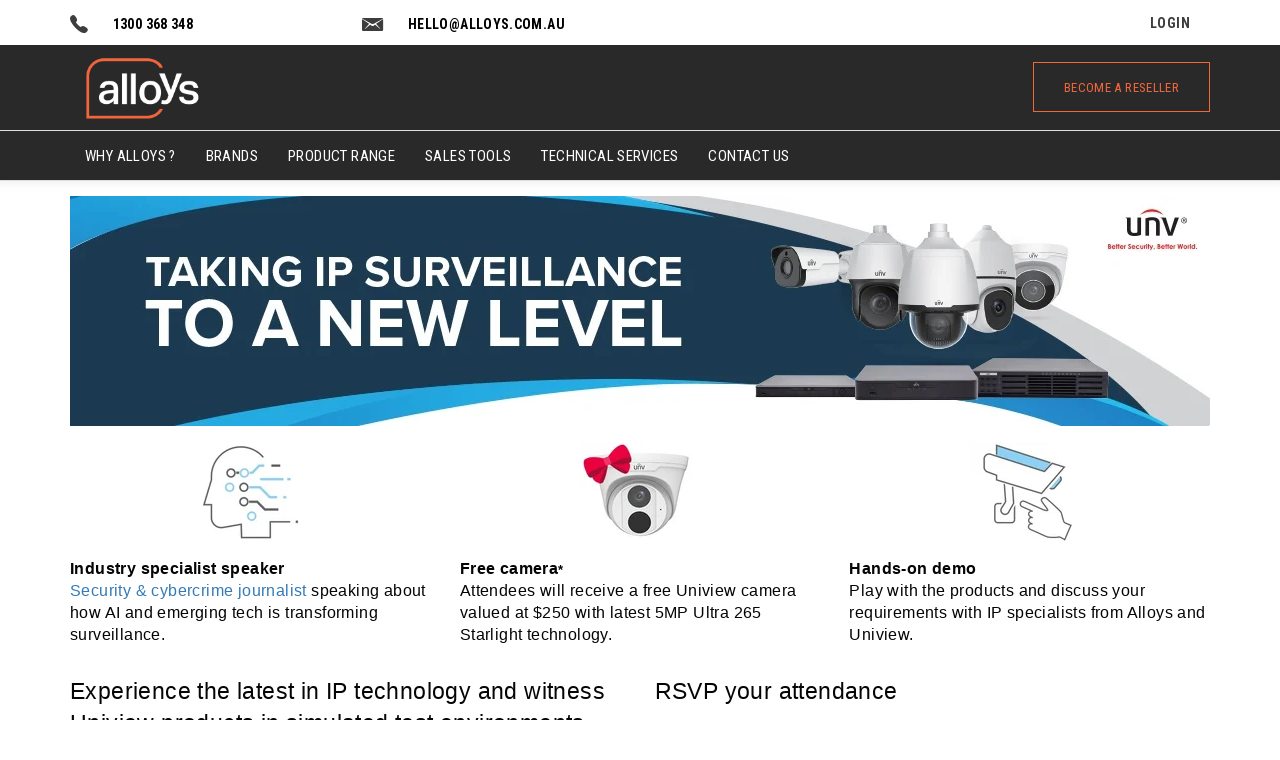

--- FILE ---
content_type: text/html; charset=UTF-8
request_url: https://go.alloys.com.au/uniview?hsCtaTracking=6d978150-50e5-46f2-8eec-120a75c30167%7C3f2a6a69-4a6b-43b0-b47c-32985cfded57
body_size: 11358
content:
<!doctype html><!--[if lt IE 7]> <html class="no-js lt-ie9 lt-ie8 lt-ie7" lang="en-us" > <![endif]--><!--[if IE 7]>    <html class="no-js lt-ie9 lt-ie8" lang="en-us" >        <![endif]--><!--[if IE 8]>    <html class="no-js lt-ie9" lang="en-us" >               <![endif]--><!--[if gt IE 8]><!--><html class="no-js" lang="en-us"><!--<![endif]--><head>
    <meta charset="utf-8">
    <meta http-equiv="X-UA-Compatible" content="IE=edge,chrome=1">
    <meta name="author" content="Alloys">
    <meta name="description" content="">
    <meta name="generator" content="HubSpot">
    <title>Uniview launch</title>
    <link rel="shortcut icon" href="https://go.alloys.com.au/hubfs/alloys-favicon-1.png">
    
<meta name="viewport" content="width=device-width, initial-scale=1">

    <script src="/hs/hsstatic/jquery-libs/static-1.1/jquery/jquery-1.7.1.js"></script>
<script>hsjQuery = window['jQuery'];</script>
    <meta property="og:description" content="">
    <meta property="og:title" content="Uniview launch">
    <meta name="twitter:description" content="">
    <meta name="twitter:title" content="Uniview launch">

    

    
    <style>
a.cta_button{-moz-box-sizing:content-box !important;-webkit-box-sizing:content-box !important;box-sizing:content-box !important;vertical-align:middle}.hs-breadcrumb-menu{list-style-type:none;margin:0px 0px 0px 0px;padding:0px 0px 0px 0px}.hs-breadcrumb-menu-item{float:left;padding:10px 0px 10px 10px}.hs-breadcrumb-menu-divider:before{content:'›';padding-left:10px}.hs-featured-image-link{border:0}.hs-featured-image{float:right;margin:0 0 20px 20px;max-width:50%}@media (max-width: 568px){.hs-featured-image{float:none;margin:0;width:100%;max-width:100%}}.hs-screen-reader-text{clip:rect(1px, 1px, 1px, 1px);height:1px;overflow:hidden;position:absolute !important;width:1px}
</style>

    

    
<!--  Added by GoogleAnalytics integration -->
<script>
var _hsp = window._hsp = window._hsp || [];
_hsp.push(['addPrivacyConsentListener', function(consent) { if (consent.allowed || (consent.categories && consent.categories.analytics)) {
  (function(i,s,o,g,r,a,m){i['GoogleAnalyticsObject']=r;i[r]=i[r]||function(){
  (i[r].q=i[r].q||[]).push(arguments)},i[r].l=1*new Date();a=s.createElement(o),
  m=s.getElementsByTagName(o)[0];a.async=1;a.src=g;m.parentNode.insertBefore(a,m)
})(window,document,'script','//www.google-analytics.com/analytics.js','ga');
  ga('create','UA-97235454-1','auto');
  ga('send','pageview');
}}]);
</script>

<!-- /Added by GoogleAnalytics integration -->

<!--  Added by GoogleAnalytics4 integration -->
<script>
var _hsp = window._hsp = window._hsp || [];
window.dataLayer = window.dataLayer || [];
function gtag(){dataLayer.push(arguments);}

var useGoogleConsentModeV2 = true;
var waitForUpdateMillis = 1000;


if (!window._hsGoogleConsentRunOnce) {
  window._hsGoogleConsentRunOnce = true;

  gtag('consent', 'default', {
    'ad_storage': 'denied',
    'analytics_storage': 'denied',
    'ad_user_data': 'denied',
    'ad_personalization': 'denied',
    'wait_for_update': waitForUpdateMillis
  });

  if (useGoogleConsentModeV2) {
    _hsp.push(['useGoogleConsentModeV2'])
  } else {
    _hsp.push(['addPrivacyConsentListener', function(consent){
      var hasAnalyticsConsent = consent && (consent.allowed || (consent.categories && consent.categories.analytics));
      var hasAdsConsent = consent && (consent.allowed || (consent.categories && consent.categories.advertisement));

      gtag('consent', 'update', {
        'ad_storage': hasAdsConsent ? 'granted' : 'denied',
        'analytics_storage': hasAnalyticsConsent ? 'granted' : 'denied',
        'ad_user_data': hasAdsConsent ? 'granted' : 'denied',
        'ad_personalization': hasAdsConsent ? 'granted' : 'denied'
      });
    }]);
  }
}

gtag('js', new Date());
gtag('set', 'developer_id.dZTQ1Zm', true);
gtag('config', 'G-7SKM4RFJBY');
</script>
<script async src="https://www.googletagmanager.com/gtag/js?id=G-7SKM4RFJBY"></script>

<!-- /Added by GoogleAnalytics4 integration -->

    <link rel="canonical" href="https://go.alloys.com.au/uniview">

<!-- Google tag (gtag.js) -->
<script async src="https://www.googletagmanager.com/gtag/js?id=AW-824286133"></script>
<script>
  window.dataLayer = window.dataLayer || [];
  function gtag(){dataLayer.push(arguments);}
  gtag('js', new Date());

  gtag('config', 'AW-824286133');
</script>
<script>
  document.addEventListener('click', function(e) {
    if (e.target.matches('input[value="Submit"] , [value="Submit"] *')) {
      var timer = setInterval(function() {
        if (document.querySelector('[class*="submitted-message"]').innerText.includes('Thank')) {
          gtag('event', 'conversion', {
            'send_to': 'AW-824286133/xM5gCI3n5bAZELW3hokD'
          });
          clearInterval(timer);
        }
      }, 1000);
    }
  })

</script>

<meta property="og:url" content="https://go.alloys.com.au/uniview">
<meta name="twitter:card" content="summary">
<meta http-equiv="content-language" content="en-us">
<link rel="stylesheet" href="//7052064.fs1.hubspotusercontent-na1.net/hubfs/7052064/hub_generated/template_assets/DEFAULT_ASSET/1761144818991/template_layout.min.css">


<link rel="stylesheet" href="https://go.alloys.com.au/hubfs/hub_generated/template_assets/1/4499377447/1744229710184/template_Alloys_Nov2016-style.min.css">




</head>
<body class="landing-page two-column-equal   hs-content-id-5591396004 hs-landing-page hs-page " style="">
    <div class="header-container-wrapper">
    <div class="header-container container-fluid">

<div class="row-fluid-wrapper row-depth-1 row-number-1 ">
<div class="row-fluid ">
<div class="span12 widget-span widget-type-global_group " style="" data-widget-type="global_group" data-x="0" data-w="12">
<div class="" data-global-widget-path="generated_global_groups/4499382182.html"><div class="row-fluid-wrapper row-depth-1 row-number-1 ">
<div class="row-fluid ">
<div class="span12 widget-span widget-type-cell custom-header-top" style="" data-widget-type="cell" data-x="0" data-w="12">

<div class="row-fluid-wrapper row-depth-1 row-number-2 ">
<div class="row-fluid ">
<div class="span12 widget-span widget-type-cell page-center" style="" data-widget-type="cell" data-x="0" data-w="12">

<div class="row-fluid-wrapper row-depth-1 row-number-3 ">
<div class="row-fluid ">
<div class="span3 widget-span widget-type-raw_html custom-header-contact" style="" data-widget-type="raw_html" data-x="0" data-w="3">
<div class="cell-wrapper layout-widget-wrapper">
<span id="hs_cos_wrapper_module_147860658702929653" class="hs_cos_wrapper hs_cos_wrapper_widget hs_cos_wrapper_type_raw_html" style="" data-hs-cos-general-type="widget" data-hs-cos-type="raw_html"><div class="custom-header-icon">
<i class="white-bar-icon ion-ios-telephone"></i>
</div>
<div class="custom-header-information">
<a class="tel" tabindex="-1" href="tel:1300%20368%20348">1300 368 348</a>
</div></span>
</div><!--end layout-widget-wrapper -->
</div><!--end widget-span -->
<div class="span3 widget-span widget-type-raw_html custom-header-contact" style="" data-widget-type="raw_html" data-x="3" data-w="3">
<div class="cell-wrapper layout-widget-wrapper">
<span id="hs_cos_wrapper_module_147860664833330457" class="hs_cos_wrapper hs_cos_wrapper_widget hs_cos_wrapper_type_raw_html" style="" data-hs-cos-general-type="widget" data-hs-cos-type="raw_html"><div class="custom-header-icon">
<i class="white-bar-icon ion-email"></i>
</div>
<div class="custom-header-information">
<a class="tel" tabindex="-2" href="mailto:hello@alloys.com.au">hello@alloys.com.au</a>
</div></span>
</div><!--end layout-widget-wrapper -->
</div><!--end widget-span -->
<div class="span3 widget-span widget-type-space " style="" data-widget-type="space" data-x="6" data-w="3">
<div class="cell-wrapper layout-widget-wrapper">
<span id="hs_cos_wrapper_module_147860657461629308" class="hs_cos_wrapper hs_cos_wrapper_widget hs_cos_wrapper_type_space" style="" data-hs-cos-general-type="widget" data-hs-cos-type="space"></span></div><!--end layout-widget-wrapper -->
</div><!--end widget-span -->
<div class="span3 widget-span widget-type-rich_text custom-header-reg" style="" data-widget-type="rich_text" data-x="9" data-w="3">
<div class="cell-wrapper layout-widget-wrapper">
<span id="hs_cos_wrapper_module_147860656943828988" class="hs_cos_wrapper hs_cos_wrapper_widget hs_cos_wrapper_type_rich_text" style="" data-hs-cos-general-type="widget" data-hs-cos-type="rich_text"><a href="https://www.alloys.com.au/login">login</a></span>
</div><!--end layout-widget-wrapper -->
</div><!--end widget-span -->
</div><!--end row-->
</div><!--end row-wrapper -->

</div><!--end widget-span -->
</div><!--end row-->
</div><!--end row-wrapper -->

</div><!--end widget-span -->
</div><!--end row-->
</div><!--end row-wrapper -->

<div class="row-fluid-wrapper row-depth-1 row-number-4 ">
<div class="row-fluid ">
<div class="span12 widget-span widget-type-cell custom-header-bg" style="" data-widget-type="cell" data-x="0" data-w="12">

<div class="row-fluid-wrapper row-depth-1 row-number-5 ">
<div class="row-fluid ">
<div class="span12 widget-span widget-type-cell page-center" style="" data-widget-type="cell" data-x="0" data-w="12">

<div class="row-fluid-wrapper row-depth-1 row-number-6 ">
<div class="row-fluid ">
<div class="span2 widget-span widget-type-raw_html custom-logo" style="" data-widget-type="raw_html" data-x="0" data-w="2">
<div class="cell-wrapper layout-widget-wrapper">
<span id="hs_cos_wrapper_module_147867768658512189" class="hs_cos_wrapper hs_cos_wrapper_widget hs_cos_wrapper_type_raw_html" style="" data-hs-cos-general-type="widget" data-hs-cos-type="raw_html"><a href="http://www.alloys.com.au/"><img class="desktop-logo" src="https://go.alloys.com.au/hubfs/Alloys/Alloys%20Logos/alloys-whitetext2.png" alt="Alloys"><img class="mobile-logo" src="https://go.alloys.com.au/hubfs/Alloys/Alloys%20Logos/Alloys%20colours%20small.png" alt="Alloys">
</a></span>
</div><!--end layout-widget-wrapper -->
</div><!--end widget-span -->
<div class="span10 widget-span widget-type-raw_html custom-header-search" style="" data-widget-type="raw_html" data-x="2" data-w="10">
<div class="cell-wrapper layout-widget-wrapper">
<span id="hs_cos_wrapper_module_147860680991135326" class="hs_cos_wrapper hs_cos_wrapper_widget hs_cos_wrapper_type_raw_html" style="" data-hs-cos-general-type="widget" data-hs-cos-type="raw_html"><div class="search-group">
<!--<form id="target" action="https://www.alloys.com.au/search?ProductSearch=XXX">
<input type="text" id="q" placeholder="Search for products">
<span class="mobile-only">Press ENTER (RETURN) to search</span>
<a href="#" class="submit"><i class="ion-android-search"></i></a>
<div class="closing-button mobile-only">
<i class="ion-ios-close-empty"></i>
</div>
</form>-->
<div class="reseller-button">
<a href="http://www.alloys.com.au/documents/TradingForm.pdf">become a reseller</a>
</div>
</div></span>
</div><!--end layout-widget-wrapper -->
</div><!--end widget-span -->
</div><!--end row-->
</div><!--end row-wrapper -->

<div class="row-fluid-wrapper row-depth-1 row-number-7 ">
<div class="row-fluid ">
<div class="span12 widget-span widget-type-cell custom-menu-primary custom-fix-top" style="" data-widget-type="cell" data-x="0" data-w="12">

<div class="row-fluid-wrapper row-depth-1 row-number-8 ">
<div class="row-fluid ">
<div class="span12 widget-span widget-type-raw_html custom-mobile-quick mobile-only" style="" data-widget-type="raw_html" data-x="0" data-w="12">
<div class="cell-wrapper layout-widget-wrapper">
<span id="hs_cos_wrapper_module_147868200918217544" class="hs_cos_wrapper hs_cos_wrapper_widget hs_cos_wrapper_type_raw_html" style="" data-hs-cos-general-type="widget" data-hs-cos-type="raw_html"><div class="account-button"><a href="http://www.alloys.com.au/login" class="not-logged">login / register</a></div>
<div class="searchButton"><i class="ion-android-search"></i></div></span>
</div><!--end layout-widget-wrapper -->
</div><!--end widget-span -->
</div><!--end row-->
</div><!--end row-wrapper -->

<div class="row-fluid-wrapper row-depth-1 row-number-9 ">
<div class="row-fluid ">
<div class="span12 widget-span widget-type-menu " style="" data-widget-type="menu" data-x="0" data-w="12">
<div class="cell-wrapper layout-widget-wrapper">
<span id="hs_cos_wrapper_module_13884994340213" class="hs_cos_wrapper hs_cos_wrapper_widget hs_cos_wrapper_type_menu" style="" data-hs-cos-general-type="widget" data-hs-cos-type="menu"><div id="hs_menu_wrapper_module_13884994340213" class="hs-menu-wrapper active-branch flyouts hs-menu-flow-horizontal" role="navigation" data-sitemap-name="Alloys Nov2016 Theme-SiteMap" data-menu-id="4506821296" aria-label="Navigation Menu">
 <ul role="menu">
  <li class="hs-menu-item hs-menu-depth-1 hs-item-has-children" role="none"><a href="https://www.alloys.com.au/why-partner-with-alloys" aria-haspopup="true" aria-expanded="false" role="menuitem">Why Alloys ?</a>
   <ul role="menu" class="hs-menu-children-wrapper">
    <li class="hs-menu-item hs-menu-depth-2" role="none"><a href="https://www.alloys.com.au/why-partner-with-alloys" role="menuitem">Why Partner with Alloys</a></li>
    <li class="hs-menu-item hs-menu-depth-2" role="none"><a href="https://www.alloys.com.au/meet-the-team" role="menuitem">Meet the team</a></li>
    <li class="hs-menu-item hs-menu-depth-2" role="none"><a href="https://www.alloys.com.au/about-alloys" role="menuitem">About Alloys</a></li>
    <li class="hs-menu-item hs-menu-depth-2" role="none"><a href="https://www.alloys.com.au/our-customers" role="menuitem">Our customers</a></li>
    <li class="hs-menu-item hs-menu-depth-2" role="none"><a href="https://www.alloys.com.au/career" role="menuitem">Careers</a></li>
   </ul></li>
  <li class="hs-menu-item hs-menu-depth-1" role="none"><a href="https://www.alloys.com.au/brands" role="menuitem">Brands</a></li>
  <li class="hs-menu-item hs-menu-depth-1 hs-item-has-children" role="none"><a href="https://www.alloys.com.au/product-range" aria-haspopup="true" aria-expanded="false" role="menuitem">Product Range</a>
   <ul role="menu" class="hs-menu-children-wrapper">
    <li class="hs-menu-item hs-menu-depth-2 hs-item-has-children" role="none"><a href="https://www.alloys.com.au/audio-visual" role="menuitem">Audio Visual</a>
     <ul role="menu" class="hs-menu-children-wrapper">
      <li class="hs-menu-item hs-menu-depth-3 hs-item-has-children" role="none"><a href="https://www.alloys.com.au/audio-visual/projectors" role="menuitem">Projectors</a>
       <ul role="menu" class="hs-menu-children-wrapper">
        <li class="hs-menu-item hs-menu-depth-4" role="none"><a href="https://www.alloys.com.au/audio-visual/projectors/projector-hardware" role="menuitem">Projector Hardware</a></li>
        <li class="hs-menu-item hs-menu-depth-4" role="none"><a href="https://www.alloys.com.au/audio-visual/projectors/lamps-and-lenses" role="menuitem">Lamps &amp; Lenses</a></li>
        <li class="hs-menu-item hs-menu-depth-4" role="none"><a href="https://www.alloys.com.au/audio-visual/projectors/projector-screens" role="menuitem">Projector Screens</a></li>
        <li class="hs-menu-item hs-menu-depth-4" role="none"><a href="https://www.alloys.com.au/audio-visual/projectors/projector-accessories" role="menuitem">Projector Accessories</a></li>
        <li class="hs-menu-item hs-menu-depth-4" role="none"><a href="https://https://www.alloys.com.au/audio-visual/projectors/projector-warranty" role="menuitem">Projector Warranty</a></li>
       </ul></li>
      <li class="hs-menu-item hs-menu-depth-3 hs-item-has-children" role="none"><a href="https://www.alloys.com.au/audio-visual/displays" role="menuitem">TV's and Displays</a>
       <ul role="menu" class="hs-menu-children-wrapper">
        <li class="hs-menu-item hs-menu-depth-4" role="none"><a href="https://www.alloys.com.au/audio-visual/displays/lcd-tv" role="menuitem">LCD TV</a></li>
        <li class="hs-menu-item hs-menu-depth-4" role="none"><a href="https://www.alloys.com.au/audio-visual/displays/touch-~-interactive" role="menuitem">Touch / Interactive</a></li>
        <li class="hs-menu-item hs-menu-depth-4" role="none"><a href="https://www.alloys.com.au/audio-visual/displays/commercial-lcd" role="menuitem">Commercial Displays</a></li>
        <li class="hs-menu-item hs-menu-depth-4" role="none"><a href="https://www.alloys.com.au/audio-visual/displays/hospitality-display" role="menuitem">Hospitality Display</a></li>
        <li class="hs-menu-item hs-menu-depth-4" role="none"><a href="https://www.alloys.com.au/audio-visual/displays/outdoor-~-semi-outdoor" role="menuitem">Outdoor Displays</a></li>
        <li class="hs-menu-item hs-menu-depth-4" role="none"><a href="https://www.alloys.com.au/audio-visual/displays/video-wall" role="menuitem">Video Wall Displays</a></li>
        <li class="hs-menu-item hs-menu-depth-4" role="none"><a href="https://www.alloys.com.au/audio-visual/displays/expansion-boards" role="menuitem">Expansion Boards</a></li>
        <li class="hs-menu-item hs-menu-depth-4" role="none"><a href="https://www.alloys.com.au/audio-visual/displays/speakers-and-stands" role="menuitem">Speakers &amp; Stands</a></li>
        <li class="hs-menu-item hs-menu-depth-4" role="none"><a href="https://www.alloys.com.au/geometry-manager-pro-software" role="menuitem">Digital Signage Software</a></li>
       </ul></li>
      <li class="hs-menu-item hs-menu-depth-3" role="none"><a href="https://www.alloys.com.au/audio-visual/whiteboards" role="menuitem">Whiteboards</a></li>
      <li class="hs-menu-item hs-menu-depth-3 hs-item-has-children" role="none"><a href="https://www.alloys.com.au/audio-visual/av-leads-and-cables" role="menuitem">AV Leads &amp; Cables</a>
       <ul role="menu" class="hs-menu-children-wrapper">
        <li class="hs-menu-item hs-menu-depth-4" role="none"><a href="https://www.alloys.com.au/audio-visual/av-leads-and-cables/audio" role="menuitem">Audio</a></li>
        <li class="hs-menu-item hs-menu-depth-4" role="none"><a href="https://www.alloys.com.au/audio-visual/av-leads-and-cables/display-port" role="menuitem">Display Port</a></li>
        <li class="hs-menu-item hs-menu-depth-4" role="none"><a href="https://www.alloys.com.au/audio-visual/av-leads-and-cables/hdmi-and-dvi" role="menuitem">HDMI &amp; DVI</a></li>
        <li class="hs-menu-item hs-menu-depth-4" role="none"><a href="https://https://www.alloys.com.au/audio-visual/av-leads-and-cables/patch-leads" role="menuitem">Patch Leads</a></li>
        <li class="hs-menu-item hs-menu-depth-4" role="none"><a href="https://www.alloys.com.au/audio-visual/av-leads-and-cables/power" role="menuitem">Power</a></li>
        <li class="hs-menu-item hs-menu-depth-4" role="none"><a href="https://www.alloys.com.au/audio-visual/av-leads-and-cables/usb" role="menuitem">USB</a></li>
        <li class="hs-menu-item hs-menu-depth-4" role="none"><a href="https://https://www.alloys.com.au/audio-visual/av-leads-and-cables/vga" role="menuitem">VGA</a></li>
       </ul></li>
      <li class="hs-menu-item hs-menu-depth-3 hs-item-has-children" role="none"><a href="https://www.alloys.com.au/audio-visual/av-brackets" role="menuitem">AV Brackets</a>
       <ul role="menu" class="hs-menu-children-wrapper">
        <li class="hs-menu-item hs-menu-depth-4" role="none"><a href="https://www.alloys.com.au/audio-visual/av-brackets/ceiling-mounts" role="menuitem">Ceiling Mounts</a></li>
        <li class="hs-menu-item hs-menu-depth-4" role="none"><a href="http://dev.alloys.com.au/Product-Range/Audio-Visual/AV-Brackets/Desk-Mounts-en" role="menuitem">Desk Mounts</a></li>
        <li class="hs-menu-item hs-menu-depth-4" role="none"><a href="https://www.alloys.com.au/audio-visual/av-brackets/projector-mounts" role="menuitem">Projector Mounts</a></li>
        <li class="hs-menu-item hs-menu-depth-4" role="none"><a href="https://www.alloys.com.au/audio-visual/av-brackets/trolley-and-stand-mounts" role="menuitem">Trolley &amp; Stand Mounts</a></li>
        <li class="hs-menu-item hs-menu-depth-4" role="none"><a href="https://www.alloys.com.au/audio-visual/av-brackets/video-wall-mounts" role="menuitem">Video Wall Mounts</a></li>
        <li class="hs-menu-item hs-menu-depth-4" role="none"><a href="https://www.alloys.com.au/audio-visual/av-brackets/wall-mounts" role="menuitem">Wall Mounts</a></li>
        <li class="hs-menu-item hs-menu-depth-4" role="none"><a href="https://www.alloys.com.au/audio-visual/av-brackets/wall-plates" role="menuitem">Wall Plates</a></li>
       </ul></li>
      <li class="hs-menu-item hs-menu-depth-3 hs-item-has-children" role="none"><a href="https://www.alloys.com.au/audio-visual/entertainment" role="menuitem">Entertainment</a>
       <ul role="menu" class="hs-menu-children-wrapper">
        <li class="hs-menu-item hs-menu-depth-4" role="none"><a href="https://www.alloys.com.au/wintal-fhd-digital-tv-tuner-set-top-box-stb-with-hdmi" role="menuitem">Digital TV Tuners/Set-top Box</a></li>
        <li class="hs-menu-item hs-menu-depth-4" role="none"><a href="http://dev.alloys.com.au/Product-Range/Audio-Visual/Entertainment/BLU-Ray-Players-en" role="menuitem">DVD/BLU-Ray Players</a></li>
        <li class="hs-menu-item hs-menu-depth-4" role="none"><a href="https://www.alloys.com.au/audio-visual/entertainment/headphones" role="menuitem">Headphones</a></li>
        <li class="hs-menu-item hs-menu-depth-4" role="none"><a href="http://dev.alloys.com.au/Product-Range/Audio-Visual/Entertainment/Hi-Fi-Receivers-Amplifiers-en" role="menuitem">Hi-Fi Receivers / Amplifiers</a></li>
       </ul></li>
      <li class="hs-menu-item hs-menu-depth-3 hs-item-has-children" role="none"><a href="https://www.alloys.com.au/audio-visual/professional-audio" role="menuitem">Professional Audio</a>
       <ul role="menu" class="hs-menu-children-wrapper">
        <li class="hs-menu-item hs-menu-depth-4" role="none"><a href="https://www.alloys.com.au/audio-visual/professional-audio/speakers" role="menuitem">Speakers</a></li>
        <li class="hs-menu-item hs-menu-depth-4" role="none"><a href="http://dev.alloys.com.au/Product-Range/Audio-Visual/Professional-Audio/Voice-Recorders-Notetakers-en" role="menuitem">Voice Recorders / Notetakers</a></li>
       </ul></li>
     </ul></li>
    <li class="hs-menu-item hs-menu-depth-2 hs-item-has-children" role="none"><a href="https://www.alloys.com.au/printers" role="menuitem">Printers</a>
     <ul role="menu" class="hs-menu-children-wrapper">
      <li class="hs-menu-item hs-menu-depth-3 hs-item-has-children" role="none"><a href="https://www.alloys.com.au/printers/a3-office" role="menuitem">A3 Office Laser</a>
       <ul role="menu" class="hs-menu-children-wrapper">
        <li class="hs-menu-item hs-menu-depth-4" role="none"><a href="https://https://www.alloys.com.au/printers/a3-office/a3-colour-laser" role="menuitem">A3 Colour Laser</a></li>
        <li class="hs-menu-item hs-menu-depth-4" role="none"><a href="https://www.alloys.com.au/printers/a3-office/a3-colour-mfp-laser" role="menuitem">A3 Colour MFP Laser</a></li>
        <li class="hs-menu-item hs-menu-depth-4" role="none"><a href="https://www.alloys.com.au/printers/a3-office/a3-mono-laser" role="menuitem">A3 Mono Laser</a></li>
        <li class="hs-menu-item hs-menu-depth-4" role="none"><a href="https://www.alloys.com.au/printers/a3-office/a3-mono-mfp-laser" role="menuitem">A3 Mono MFP Laser</a></li>
       </ul></li>
      <li class="hs-menu-item hs-menu-depth-3 hs-item-has-children" role="none"><a href="https://www.alloys.com.au/printers/large-format" role="menuitem">Large Format</a>
       <ul role="menu" class="hs-menu-children-wrapper">
        <li class="hs-menu-item hs-menu-depth-4" role="none"><a href="https://www.alloys.com.au/printers/large-format/a2-~-17~-inkjet" role="menuitem">A2 - 17" InkJet</a></li>
        <li class="hs-menu-item hs-menu-depth-4" role="none"><a href="https://www.alloys.com.au/printers/large-format/a1-~-24~-inkjet" role="menuitem">A1 - 24" InkJet</a></li>
        <li class="hs-menu-item hs-menu-depth-4" role="none"><a href="https://www.alloys.com.au/printers/large-format/a0-~-36~-inkjet" role="menuitem">A0 - 36" InkJet</a></li>
        <li class="hs-menu-item hs-menu-depth-4" role="none"><a href="https://www.alloys.com.au/printers/large-format/b0-~-44~-inkjet" role="menuitem">B0 - 44" InkJet</a></li>
        <li class="hs-menu-item hs-menu-depth-4" role="none"><a href="https://www.alloys.com.au/printers/large-format/1~6m-~-60~-inkjet" role="menuitem">1.6m - 60" InkJet</a></li>
        <li class="hs-menu-item hs-menu-depth-4" role="none"><a href="https://www.alloys.com.au/printers/large-format/software" role="menuitem">Large Format Software</a></li>
        <li class="hs-menu-item hs-menu-depth-4" role="none"><a href="https://www.alloys.com.au/printers/large-format/accessories" role="menuitem">Large Format Accessories</a></li>
        <li class="hs-menu-item hs-menu-depth-4" role="none"><a href="https://www.alloys.com.au/printers/large-format/warranties" role="menuitem">Large Format Warranties</a></li>
       </ul></li>
      <li class="hs-menu-item hs-menu-depth-3 hs-item-has-children" role="none"><a href="https://www.alloys.com.au/printers/3d" role="menuitem">3D</a>
       <ul role="menu" class="hs-menu-children-wrapper">
        <li class="hs-menu-item hs-menu-depth-4" role="none"><a href="https://www.alloys.com.au/printers/3d/printers" role="menuitem">3D Printers</a></li>
        <li class="hs-menu-item hs-menu-depth-4" role="none"><a href="https://www.alloys.com.au/printers/3d/accessories" role="menuitem">3D Accessories</a></li>
       </ul></li>
      <li class="hs-menu-item hs-menu-depth-3 hs-item-has-children" role="none"><a href="https://www.alloys.com.au/printers/inkjet" role="menuitem">Inkjet</a>
       <ul role="menu" class="hs-menu-children-wrapper">
        <li class="hs-menu-item hs-menu-depth-4 hs-item-has-children" role="none"><a href="https://www.alloys.com.au/printers/a4-office" role="menuitem">A4 Office Laser</a>
         <ul role="menu" class="hs-menu-children-wrapper">
          <li class="hs-menu-item hs-menu-depth-5" role="none"><a href="https://www.alloys.com.au/printers/a4-office/a4-colour-laser" role="menuitem">A4 Colour Laser</a></li>
          <li class="hs-menu-item hs-menu-depth-5" role="none"><a href="https://www.alloys.com.au/printers/a4-office/a4-colour-mfp-laser" role="menuitem">A4 Colour MFP Laser</a></li>
          <li class="hs-menu-item hs-menu-depth-5" role="none"><a href="https://www.alloys.com.au/printers/a4-office/a4-mono-laser" role="menuitem">A4 Mono Laser</a></li>
          <li class="hs-menu-item hs-menu-depth-5" role="none"><a href="https://www.alloys.com.au/printers/a4-office/a4-mono-mfp-laser" role="menuitem">A4 Mono MFP Laser</a></li>
         </ul></li>
        <li class="hs-menu-item hs-menu-depth-4" role="none"><a href="https://www.alloys.com.au/pro1000-a2-professional-grade-photo-printer" role="menuitem">A2 InkJet</a></li>
        <li class="hs-menu-item hs-menu-depth-4" role="none"><a href="https://www.alloys.com.au/printers/inkjet/a3-colour-inkjet" role="menuitem">A3 Colour InkJet</a></li>
        <li class="hs-menu-item hs-menu-depth-4" role="none"><a href="https://www.alloys.com.au/printers/inkjet/a3-colour-mfp-inkjet" role="menuitem">A3 Colour MFP InkJet</a></li>
        <li class="hs-menu-item hs-menu-depth-4" role="none"><a href="https://www.alloys.com.au/printers/inkjet/a4-colour-inkjet" role="menuitem">A4 Colour InkJet</a></li>
        <li class="hs-menu-item hs-menu-depth-4" role="none"><a href="https://www.alloys.com.au/printers/inkjet/a4-colour-mfp-inkjet" role="menuitem">A4 Colour MFP InkJet</a></li>
        <li class="hs-menu-item hs-menu-depth-4" role="none"><a href="https://www.alloys.com.au/printers/inkjet/inkjet-accessories" role="menuitem">Inkjet Accessories</a></li>
        <li class="hs-menu-item hs-menu-depth-4" role="none"><a href="https://www.alloys.com.au/printers/inkjet/inkjet-warranties" role="menuitem">Inkjet Warranties</a></li>
       </ul></li>
      <li class="hs-menu-item hs-menu-depth-3 hs-item-has-children" role="none"><a href="https://www.alloys.com.au/printers/dot-matrix" role="menuitem">Dot Matrix</a>
       <ul role="menu" class="hs-menu-children-wrapper">
        <li class="hs-menu-item hs-menu-depth-4" role="none"><a href="https://www.alloys.com.au/printers/dot-matrix/printers" role="menuitem">Dot Matrix Printers</a></li>
        <li class="hs-menu-item hs-menu-depth-4" role="none"><a href="https://www.alloys.com.au/printers/dot-matrix/accessories" role="menuitem">Dot Matrix Accessories</a></li>
       </ul></li>
      <li class="hs-menu-item hs-menu-depth-3" role="none"><a href="https://www.alloys.com.au/ProductDisplay.aspx?Category=SX050A" role="menuitem">Label Printers</a></li>
      <li class="hs-menu-item hs-menu-depth-3 hs-item-has-children" role="none"><a href="https://www.alloys.com.au/printers/media-burners-and-printers" role="menuitem">Media Burners &amp; Printers</a>
       <ul role="menu" class="hs-menu-children-wrapper">
        <li class="hs-menu-item hs-menu-depth-4" role="none"><a href="https://www.alloys.com.au/printers/media-burners-and-printers/discproducer-consumables" role="menuitem">Discproducer Consumables</a></li>
        <li class="hs-menu-item hs-menu-depth-4" role="none"><a href="https://www.alloys.com.au/printers/media-burners-and-printers/duplicators" role="menuitem">Duplicators</a></li>
       </ul></li>
      <li class="hs-menu-item hs-menu-depth-3 hs-item-has-children" role="none"><a href="https://www.alloys.com.au/printers/fax" role="menuitem">Fax</a>
       <ul role="menu" class="hs-menu-children-wrapper">
        <li class="hs-menu-item hs-menu-depth-4" role="none"><a href="https://www.alloys.com.au/fax-system-type-u-for-smartseries-8525-8520-6530-6525-and-8025-8020-6030-6025" role="menuitem">Accessories</a></li>
        <li class="hs-menu-item hs-menu-depth-4" role="none"><a href="https://www.alloys.com.au/printers/fax/machines" role="menuitem">Machines</a></li>
       </ul></li>
      <li class="hs-menu-item hs-menu-depth-3" role="none"><a href="https://www.alloys.com.au/ProductDisplay.aspx?Category=SX0509" role="menuitem">Copier Accessories</a></li>
      <li class="hs-menu-item hs-menu-depth-3" role="none"><a href="https://www.alloys.com.au/ProductDisplay.aspx?Category=SX050B" role="menuitem">Laser Accessories</a></li>
      <li class="hs-menu-item hs-menu-depth-3" role="none"><a href="https://www.alloys.com.au/ProductDisplay.aspx?Category=SX050C" role="menuitem">Laser Warranties &amp; Installs</a></li>
     </ul></li>
    <li class="hs-menu-item hs-menu-depth-2 hs-item-has-children" role="none"><a href="https://www.alloys.com.au/print-consumables" role="menuitem">Print Consumables</a>
     <ul role="menu" class="hs-menu-children-wrapper">
      <li class="hs-menu-item hs-menu-depth-3 hs-item-has-children" role="none"><a href="https://www.alloys.com.au/print-consumables/laser" role="menuitem">Laser</a>
       <ul role="menu" class="hs-menu-children-wrapper">
        <li class="hs-menu-item hs-menu-depth-4" role="none"><a href="https://www.alloys.com.au/print-consumables/laser/laser-toner" role="menuitem">Toner</a></li>
        <li class="hs-menu-item hs-menu-depth-4" role="none"><a href="https://www.alloys.com.au/hp-c4196a-transfer-kit-100-000-page-yield-for-clj-4500-4550" role="menuitem">Laser Transfer Rollers</a></li>
        <li class="hs-menu-item hs-menu-depth-4" role="none"><a href="https://www.alloys.com.au/print-consumables/laser/laser-drum" role="menuitem">Drums</a></li>
        <li class="hs-menu-item hs-menu-depth-4" role="none"><a href="https://www.alloys.com.au/print-consumables/laser/laser-fuser" role="menuitem">Fusers</a></li>
       </ul></li>
      <li class="hs-menu-item hs-menu-depth-3 hs-item-has-children" role="none"><a href="https://www.alloys.com.au/print-consumables/inkjet" role="menuitem">Inkjet</a>
       <ul role="menu" class="hs-menu-children-wrapper">
        <li class="hs-menu-item hs-menu-depth-4" role="none"><a href="https://www.alloys.com.au/print-consumables/inkjet/inkjet-cartridges" role="menuitem">Cartridges</a></li>
        <li class="hs-menu-item hs-menu-depth-4" role="none"><a href="https://https://www.alloys.com.au/print-consumables/inkjet/business-inkjet-cartridges" role="menuitem">Business Cartridges</a></li>
       </ul></li>
      <li class="hs-menu-item hs-menu-depth-3 hs-item-has-children" role="none"><a href="https://www.alloys.com.au/print-consumables/large-format" role="menuitem">Large Format</a>
       <ul role="menu" class="hs-menu-children-wrapper">
        <li class="hs-menu-item hs-menu-depth-4" role="none"><a href="https://www.alloys.com.au/ProductDisplay.aspx?Category=SX040304" role="menuitem">Ink Tanks</a></li>
        <li class="hs-menu-item hs-menu-depth-4" role="none"><a href="https://www.alloys.com.au/print-consumables/large-format/large-format-paper-and-media" role="menuitem">Large Format Paper &amp; Media</a></li>
        <li class="hs-menu-item hs-menu-depth-4" role="none"><a href="https://www.alloys.com.au/print-consumables/large-format/large-format-printhead" role="menuitem">Large Format Printhead</a></li>
        <li class="hs-menu-item hs-menu-depth-4" role="none"><a href="https://www.alloys.com.au/print-consumables/large-format/vinyl-cutters-and-accessories" role="menuitem">Vinyl Cutters &amp; Accessories</a></li>
       </ul></li>
      <li class="hs-menu-item hs-menu-depth-3" role="none"><a href="https://www.alloys.com.au/ProductDisplay.aspx?Category=SX0406" role="menuitem">3D</a></li>
      <li class="hs-menu-item hs-menu-depth-3" role="none"><a href="https://www.alloys.com.au/print-consumables/industrial-scitex/industrial-scitex" role="menuitem">Industrial Scitex</a></li>
      <li class="hs-menu-item hs-menu-depth-3 hs-item-has-children" role="none"><a href="https://www.alloys.com.au/print-consumables/other" role="menuitem">Other</a>
       <ul role="menu" class="hs-menu-children-wrapper">
        <li class="hs-menu-item hs-menu-depth-4" role="none"><a href="https://www.alloys.com.au/print-consumables/other/copier-toner" role="menuitem">Copier Toner</a></li>
        <li class="hs-menu-item hs-menu-depth-4" role="none"><a href="https://www.alloys.com.au/print-consumables/other/fax-toner" role="menuitem">Fax Toner</a></li>
        <li class="hs-menu-item hs-menu-depth-4" role="none"><a href="https://www.alloys.com.au/print-consumables/other/label-printer-consumables" role="menuitem">Label Printer Consumables</a></li>
        <li class="hs-menu-item hs-menu-depth-4" role="none"><a href="https://www.alloys.com.au/print-consumables/other/paper-and-media" role="menuitem">Paper &amp; Media</a></li>
        <li class="hs-menu-item hs-menu-depth-4" role="none"><a href="https://www.alloys.com.au/print-consumables/other/printheads" role="menuitem">Printheads</a></li>
        <li class="hs-menu-item hs-menu-depth-4" role="none"><a href="https://www.alloys.com.au/print-consumables/other/ribbons" role="menuitem">Ribbons</a></li>
        <li class="hs-menu-item hs-menu-depth-4" role="none"><a href="https://www.alloys.com.au/print-consumables/other/solid-ink" role="menuitem">Solid Ink</a></li>
        <li class="hs-menu-item hs-menu-depth-4" role="none"><a href="https://www.alloys.com.au/print-consumables/other/stamps" role="menuitem">Stamps</a></li>
        <li class="hs-menu-item hs-menu-depth-4" role="none"><a href="https://www.alloys.com.au/print-consumables/other/staples" role="menuitem">Staples</a></li>
       </ul></li>
     </ul></li>
    <li class="hs-menu-item hs-menu-depth-2 hs-item-has-children" role="none"><a href="https://www.alloys.com.au/scanners" role="menuitem">Scanners</a>
     <ul role="menu" class="hs-menu-children-wrapper">
      <li class="hs-menu-item hs-menu-depth-3" role="none"><a href="https://www.alloys.com.au/ProductDisplay.aspx?Category=SX0603" role="menuitem">A4 Scanners</a></li>
      <li class="hs-menu-item hs-menu-depth-3" role="none"><a href="https://www.alloys.com.au/ProductDisplay.aspx?Category=SX0602" role="menuitem">A3 Scanners</a></li>
      <li class="hs-menu-item hs-menu-depth-3" role="none"><a href="https://www.alloys.com.au/ProductDisplay.aspx?Category=SX0607" role="menuitem">Portable Scanners</a></li>
      <li class="hs-menu-item hs-menu-depth-3" role="none"><a href="https://www.alloys.com.au/ProductDisplay.aspx?Category=SX0605" role="menuitem">Commercial Flatbed Scanners</a></li>
      <li class="hs-menu-item hs-menu-depth-3" role="none"><a href="https://www.alloys.com.au/scanners/consumer" role="menuitem">Consumer Flatbed Scanners</a></li>
      <li class="hs-menu-item hs-menu-depth-3" role="none"><a href="https://www.alloys.com.au/xd2490-cis-24-large-format-scanner-with-nextscan" role="menuitem">Large Format Scanners</a></li>
      <li class="hs-menu-item hs-menu-depth-3" role="none"><a href="https://www.alloys.com.au/ProductDisplay.aspx?Category=SX0604" role="menuitem">Document Imaging Software</a></li>
      <li class="hs-menu-item hs-menu-depth-3" role="none"><a href="https://www.alloys.com.au/ProductDisplay.aspx?Category=SX0608" role="menuitem">Scanner Accessories</a></li>
      <li class="hs-menu-item hs-menu-depth-3" role="none"><a href="https://www.alloys.com.au/ProductDisplay.aspx?Category=SX0609" role="menuitem">Scanner Warranties</a></li>
     </ul></li>
    <li class="hs-menu-item hs-menu-depth-2 hs-item-has-children" role="none"><a href="https://www.alloys.com.au/security-and-automation" role="menuitem">Security &amp; Automation</a>
     <ul role="menu" class="hs-menu-children-wrapper">
      <li class="hs-menu-item hs-menu-depth-3 hs-item-has-children" role="none"><a href="https://www.alloys.com.au/security-and-automation/access-control" role="menuitem">Access Control</a>
       <ul role="menu" class="hs-menu-children-wrapper">
        <li class="hs-menu-item hs-menu-depth-4" role="none"><a href="https://www.alloys.com.au/4x-button-security-key-fob-wireless-entry-leviton" role="menuitem">Cards/Fobs</a></li>
        <li class="hs-menu-item hs-menu-depth-4" role="none"><a href="https://www.alloys.com.au/access-control-unit-net2-classic-1x-door-in-plastic-housing" role="menuitem">Control Modules</a></li>
        <li class="hs-menu-item hs-menu-depth-4" role="none"><a href="https://https://www.alloys.com.au/security-and-automation/access-control/readers-and-keypads" role="menuitem">Readers &amp; Keypads</a></li>
       </ul></li>
      <li class="hs-menu-item hs-menu-depth-3 hs-item-has-children" role="none"><a href="https://www.alloys.com.au/security-and-automation/av-control" role="menuitem">Audio Visual</a>
       <ul role="menu" class="hs-menu-children-wrapper">
        <li class="hs-menu-item hs-menu-depth-4" role="none"><a href="https://www.alloys.com.au/2-x-digital-link-outputs-to-di-stribute-av-and-command-signal-s-to-2-projectors" role="menuitem">Distributors</a></li>
        <li class="hs-menu-item hs-menu-depth-4" role="none"><a href="https://www.alloys.com.au/triple-ir-emitter" role="menuitem">IR Systems</a></li>
        <li class="hs-menu-item hs-menu-depth-4" role="none"><a href="https://www.alloys.com.au/security-and-automation/av-control/multimedia-controllers" role="menuitem">Multimedia Controllers</a></li>
       </ul></li>
      <li class="hs-menu-item hs-menu-depth-3 hs-item-has-children" role="none"><a href="https://www.alloys.com.au/security-and-automation/communications" role="menuitem">Communications</a>
       <ul role="menu" class="hs-menu-children-wrapper">
        <li class="hs-menu-item hs-menu-depth-4" role="none"><a href="https://www.alloys.com.au/security-and-automation/communications/ip-telephony-and-unified-comms" role="menuitem">IP Telephony &amp; Unified Comms</a></li>
        <li class="hs-menu-item hs-menu-depth-4" role="none"><a href="https://www.alloys.com.au/18-port-structured-media-panel-voice-data-and-video-distribution-leviton" role="menuitem">Media Distribution Panels</a></li>
        <li class="hs-menu-item hs-menu-depth-4" role="none"><a href="https://www.alloys.com.au/security-and-automation/communications/network-patch-panels" role="menuitem">Network Patch Panels</a></li>
       </ul></li>
      <li class="hs-menu-item hs-menu-depth-3 hs-item-has-children" role="none"><a href="https://https://www.alloys.com.au/security-and-automation/energy-management" role="menuitem">Energy Management</a>
       <ul role="menu" class="hs-menu-children-wrapper">
        <li class="hs-menu-item hs-menu-depth-4" role="none"><a href="https://www.alloys.com.au/security-and-automation/energy-management/thermostats" role="menuitem">Thermostats</a></li>
       </ul></li>
      <li class="hs-menu-item hs-menu-depth-3 hs-item-has-children" role="none"><a href="https://www.alloys.com.au/security-and-automation/intercom-systems" role="menuitem">Intercom Systems</a>
       <ul role="menu" class="hs-menu-children-wrapper">
        <li class="hs-menu-item hs-menu-depth-4" role="none"><a href="https://www.alloys.com.au/security-and-automation/intercom-systems/analog-audio-and-video" role="menuitem">Analog Audio &amp; Video</a></li>
        <li class="hs-menu-item hs-menu-depth-4" role="none"><a href="https://www.alloys.com.au/security-and-automation/intercom-systems/audio-only" role="menuitem">Audio Only</a></li>
        <li class="hs-menu-item hs-menu-depth-4" role="none"><a href="https://www.alloys.com.au/security-and-automation/intercom-systems/ip-audio-and-video" role="menuitem">IP Audio &amp; Video</a></li>
        <li class="hs-menu-item hs-menu-depth-4" role="none"><a href="https://www.alloys.com.au/security-and-automation/intercom-systems/mounting-and-accessories" role="menuitem">Mounting and Accessories</a></li>
        <li class="hs-menu-item hs-menu-depth-4" role="none"><a href="https://www.alloys.com.au/security-and-automation/intercom-systems/sip-server-and-voip-gateway" role="menuitem">SIP Server &amp; VoIP Gateway</a></li>
       </ul></li>
      <li class="hs-menu-item hs-menu-depth-3 hs-item-has-children" role="none"><a href="https://www.alloys.com.au/security-and-automation/lighting-control" role="menuitem">Lighting</a>
       <ul role="menu" class="hs-menu-children-wrapper">
        <li class="hs-menu-item hs-menu-depth-4" role="none"><a href="https://www.alloys.com.au/roller-shutter-relay" role="menuitem">Dimmers</a></li>
        <li class="hs-menu-item hs-menu-depth-4" role="none"><a href="https://www.alloys.com.au/security-and-automation/lighting-control/relays" role="menuitem">Relays</a></li>
        <li class="hs-menu-item hs-menu-depth-4" role="none"><a href="https://www.alloys.com.au/security-and-automation/lighting-control/switches-and-wall-plates" role="menuitem">Switches &amp; Wall Plates</a></li>
       </ul></li>
      <li class="hs-menu-item hs-menu-depth-3 hs-item-has-children" role="none"><a href="https://https://www.alloys.com.au/security-and-automation/multizone-audio" role="menuitem">Multizone Audio</a>
       <ul role="menu" class="hs-menu-children-wrapper">
        <li class="hs-menu-item hs-menu-depth-4" role="none"><a href="https://www.alloys.com.au/security-and-automation/multizone-audio/controllers" role="menuitem">Controllers</a></li>
        <li class="hs-menu-item hs-menu-depth-4" role="none"><a href="https://www.alloys.com.au/security-and-automation/multizone-audio/local-inputs" role="menuitem">Local Inputs</a></li>
        <li class="hs-menu-item hs-menu-depth-4" role="none"><a href="https://www.alloys.com.au/security-and-automation/multizone-audio/speakers" role="menuitem">Speakers</a></li>
       </ul></li>
      <li class="hs-menu-item hs-menu-depth-3 hs-item-has-children" role="none"><a href="https://www.alloys.com.au/security-and-automation/security-management" role="menuitem">Security Management</a>
       <ul role="menu" class="hs-menu-children-wrapper">
        <li class="hs-menu-item hs-menu-depth-4" role="none"><a href="https://www.alloys.com.au/security-and-automation/security-management/accessories" role="menuitem">Accessories</a></li>
        <li class="hs-menu-item hs-menu-depth-4" role="none"><a href="https://www.alloys.com.au/security-and-automation/security-management/automation-control-panels" role="menuitem">Automation Control Panels</a></li>
        <li class="hs-menu-item hs-menu-depth-4" role="none"><a href="https://www.alloys.com.au/two-cellular-communication-centre" role="menuitem">GSM / GPS Systems</a></li>
        <li class="hs-menu-item hs-menu-depth-4" role="none"><a href="https://www.alloys.com.au/security-and-automation/security-management/keypads-~-touchscreens" role="menuitem">Keypads / Touchscreens</a></li>
        <li class="hs-menu-item hs-menu-depth-4" role="none"><a href="https://www.alloys.com.au/security-and-automation/security-management/pir's-and-reed-switches" role="menuitem">PIR's &amp; Reed Switches</a></li>
        <li class="hs-menu-item hs-menu-depth-4" role="none"><a href="https://www.alloys.com.au/security-and-automation/security-management/sensors-~-detectors" role="menuitem">Sensors / Detectors</a></li>
        <li class="hs-menu-item hs-menu-depth-4" role="none"><a href="https://www.alloys.com.au/security-and-automation/security-management/sirens-~-strobes" role="menuitem">Sirens / Strobes</a></li>
        <li class="hs-menu-item hs-menu-depth-4" role="none"><a href="https://www.alloys.com.au/security-and-automation/security-management/sla-batteries-and-power-supplies" role="menuitem">SLA Batteries &amp; Power Supplies</a></li>
       </ul></li>
     </ul></li>
    <li class="hs-menu-item hs-menu-depth-2 hs-item-has-children" role="none"><a href="https://www.alloys.com.au/security-cameras" role="menuitem">Security Cameras</a>
     <ul role="menu" class="hs-menu-children-wrapper">
      <li class="hs-menu-item hs-menu-depth-3 hs-item-has-children" role="none"><a href="https://www.alloys.com.au/security-cameras/ip" role="menuitem">IP Cameras</a>
       <ul role="menu" class="hs-menu-children-wrapper">
        <li class="hs-menu-item hs-menu-depth-4" role="none"><a href="https://www.alloys.com.au/security-cameras/ip/ip-compact-bullet" role="menuitem">Compact Bullet Cameras</a></li>
        <li class="hs-menu-item hs-menu-depth-4" role="none"><a href="https://www.alloys.com.au/security-cameras/ip/ip-covert" role="menuitem">Covert Cameras</a></li>
        <li class="hs-menu-item hs-menu-depth-4" role="none"><a href="https://www.alloys.com.au/security-cameras/ip/ip-fixed-full-body" role="menuitem">Fixed Full Body Cameras</a></li>
        <li class="hs-menu-item hs-menu-depth-4" role="none"><a href="https://www.alloys.com.au/security-cameras/ip/ip-hemispheric~panoramic-dome" role="menuitem">Panoramic Dome Cameras</a></li>
        <li class="hs-menu-item hs-menu-depth-4" role="none"><a href="https://www.alloys.com.au/security-cameras/ip/ip-integrated-dome" role="menuitem">Integrated Dome Cameras</a></li>
        <li class="hs-menu-item hs-menu-depth-4" role="none"><a href="https://www.alloys.com.au/security-cameras/ip/ip-mini-dome" role="menuitem">Mini Dome Cameras</a></li>
        <li class="hs-menu-item hs-menu-depth-4" role="none"><a href="https://www.alloys.com.au/security-cameras/ip/ip-portable-cube" role="menuitem">Portable Cube Cameras</a></li>
        <li class="hs-menu-item hs-menu-depth-4" role="none"><a href="https://www.alloys.com.au/security-cameras/ip/ip-ptz---pan--tilt--zoom" role="menuitem">Pan Tilt Zoom Cameras</a></li>
        <li class="hs-menu-item hs-menu-depth-4" role="none"><a href="https://www.alloys.com.au/security-cameras/ip/ip-wireless" role="menuitem">Wireless Cameras</a></li>
        <li class="hs-menu-item hs-menu-depth-4" role="none"><a href="https://www.alloys.com.au/foscam-fosbaby-p1-pink-2mp-720p-wireless-pan-tilt-8m-ir-temperature-microsd-music" role="menuitem">Baby Monitors</a></li>
        <li class="hs-menu-item hs-menu-depth-4" role="none"><a href="https://www.alloys.com.au/ProductDisplay.aspx?Category=SX080411" role="menuitem">IP Camera Kit</a></li>
       </ul></li>
      <li class="hs-menu-item hs-menu-depth-3 hs-item-has-children" role="none"><a href="https://www.alloys.com.au/security-cameras/analog" role="menuitem">Analog</a>
       <ul role="menu" class="hs-menu-children-wrapper">
        <li class="hs-menu-item hs-menu-depth-4" role="none"><a href="https://www.alloys.com.au/520tvl-analog-bullet-camera-8-0mm-lens-0-06-lux" role="menuitem">Analog Compact Bullet</a></li>
        <li class="hs-menu-item hs-menu-depth-4" role="none"><a href="https://www.alloys.com.au/420tvl-indoor-dome-with-ir-day-night-colour-security-camera-leviton" role="menuitem">Analog Integrated Dome</a></li>
       </ul></li>
      <li class="hs-menu-item hs-menu-depth-3" role="none"><a href="https://www.alloys.com.au/ProductDisplay.aspx?Category=SX0805" role="menuitem">Security Camera Lenses</a></li>
      <li class="hs-menu-item hs-menu-depth-3" role="none"><a href="https://www.alloys.com.au/security-cameras/encode-decode" role="menuitem">Encode Decode</a></li>
      <li class="hs-menu-item hs-menu-depth-3 hs-item-has-children" role="none"><a href="https://www.alloys.com.au/security-cameras/accessories" role="menuitem">Security Camera Accessories</a>
       <ul role="menu" class="hs-menu-children-wrapper">
        <li class="hs-menu-item hs-menu-depth-4" role="none"><a href="https://www.alloys.com.au/security-cameras/accessories/accessories-and-housings" role="menuitem">Accessories &amp; Housings</a></li>
        <li class="hs-menu-item hs-menu-depth-4" role="none"><a href="https://https://www.alloys.com.au/security-cameras/accessories/ir-~-led-illuminators" role="menuitem">IR / LED Illuminators</a></li>
        <li class="hs-menu-item hs-menu-depth-4" role="none"><a href="https://www.alloys.com.au/security-cameras/accessories/poe-injectors-and-splitters" role="menuitem">PoE Injectors &amp; Splitters</a></li>
       </ul></li>
     </ul></li>
    <li class="hs-menu-item hs-menu-depth-2 hs-item-has-children" role="none"><a href="https://www.alloys.com.au/storage-and-networking" role="menuitem">Storage &amp; Networking</a>
     <ul role="menu" class="hs-menu-children-wrapper">
      <li class="hs-menu-item hs-menu-depth-3 hs-item-has-children" role="none"><a href="https://www.alloys.com.au/storage-and-networking/nas" role="menuitem">NAS</a>
       <ul role="menu" class="hs-menu-children-wrapper">
        <li class="hs-menu-item hs-menu-depth-4" role="none"><a href="https://https://www.alloys.com.au/storage-and-networking/nas/nas---accessories" role="menuitem">NAS - Accessories</a></li>
        <li class="hs-menu-item hs-menu-depth-4" role="none"><a href="https://www.alloys.com.au/storage-and-networking/nas/nas---enterprise" role="menuitem">NAS - Enterprise</a></li>
        <li class="hs-menu-item hs-menu-depth-4" role="none"><a href="https://www.alloys.com.au/storage-and-networking/nas/nas---home" role="menuitem">NAS - Home</a></li>
        <li class="hs-menu-item hs-menu-depth-4" role="none"><a href="https://www.alloys.com.au/storage-and-networking/nas/nas---soho-~-smb" role="menuitem">NAS - SOHO / SMB</a></li>
        <li class="hs-menu-item hs-menu-depth-4" role="none"><a href="https://www.alloys.com.au/storage-and-networking/nas/nas-expansion-modules" role="menuitem">NAS Expansion Modules</a></li>
        <li class="hs-menu-item hs-menu-depth-4" role="none"><a href="https://www.alloys.com.au/storage-and-networking/nas/nas-license-extension" role="menuitem">NAS License Extension</a></li>
        <li class="hs-menu-item hs-menu-depth-4" role="none"><a href="https://https://www.alloys.com.au/storage-and-networking/nas/nas-warranty-extension" role="menuitem">NAS Warranty Extension</a></li>
       </ul></li>
      <li class="hs-menu-item hs-menu-depth-3 hs-item-has-children" role="none"><a href="https://www.alloys.com.au/storage-and-networking/nvr" role="menuitem">NVR</a>
       <ul role="menu" class="hs-menu-children-wrapper">
        <li class="hs-menu-item hs-menu-depth-4" role="none"><a href="https://www.alloys.com.au/storage-and-networking/nvr/content-management-software" role="menuitem">Content Management Software</a></li>
        <li class="hs-menu-item hs-menu-depth-4" role="none"><a href="https://https://www.alloys.com.au/storage-and-networking/nvr/nvr---enterprise" role="menuitem">NVR - Enterprise</a></li>
        <li class="hs-menu-item hs-menu-depth-4" role="none"><a href="https://www.alloys.com.au/storage-and-networking/nvr/nvr---soho-~-smb" role="menuitem">NVR - SOHO / SMB</a></li>
       </ul></li>
      <li class="hs-menu-item hs-menu-depth-3 hs-item-has-children" role="none"><a href="https://www.alloys.com.au/storage-and-networking/enterprise-storage" role="menuitem">Enterprise Storage</a>
       <ul role="menu" class="hs-menu-children-wrapper">
        <li class="hs-menu-item hs-menu-depth-4" role="none"><a href="https://www.alloys.com.au/storage-and-networking/enterprise-storage/network-server-appliance" role="menuitem">Network Server Appliance</a></li>
        <li class="hs-menu-item hs-menu-depth-4" role="none"><a href="https://www.alloys.com.au/storage-and-networking/enterprise-storage/network-server-expansion" role="menuitem">Network Server Expansion</a></li>
        <li class="hs-menu-item hs-menu-depth-4" role="none"><a href="https://www.alloys.com.au/storage-and-networking/enterprise-storage/network-server-hardware" role="menuitem">Network Server Hardware</a></li>
       </ul></li>
      <li class="hs-menu-item hs-menu-depth-3" role="none"><a href="https://www.alloys.com.au/storage-and-networking/hard-drives" role="menuitem">Hard Drives</a></li>
      <li class="hs-menu-item hs-menu-depth-3 hs-item-has-children" role="none"><a href="https://www.alloys.com.au/storage-and-networking/switches" role="menuitem">Switches</a>
       <ul role="menu" class="hs-menu-children-wrapper">
        <li class="hs-menu-item hs-menu-depth-4" role="none"><a href="https://www.alloys.com.au/storage-and-networking/switches/expansion-slot-modules" role="menuitem">Expansion Slot Modules</a></li>
        <li class="hs-menu-item hs-menu-depth-4" role="none"><a href="https://www.alloys.com.au/storage-and-networking/switches/layer-2-managed" role="menuitem">Layer 2 Managed</a></li>
        <li class="hs-menu-item hs-menu-depth-4" role="none"><a href="https://www.alloys.com.au/storage-and-networking/switches/layer-3-managed" role="menuitem">Layer 3 Managed</a></li>
        <li class="hs-menu-item hs-menu-depth-4" role="none"><a href="https://www.alloys.com.au/storage-and-networking/switches/power-supplies" role="menuitem">Power Supplies</a></li>
        <li class="hs-menu-item hs-menu-depth-4" role="none"><a href="https://www.alloys.com.au/storage-and-networking/switches/unmanaged" role="menuitem">Unmanaged</a></li>
        <li class="hs-menu-item hs-menu-depth-4" role="none"><a href="https://https://www.alloys.com.au/storage-and-networking/switches/web-smart" role="menuitem">Web Smart</a></li>
       </ul></li>
      <li class="hs-menu-item hs-menu-depth-3 hs-item-has-children" role="none"><a href="https://www.alloys.com.au/storage-and-networking/routers" role="menuitem">Routers</a>
       <ul role="menu" class="hs-menu-children-wrapper">
        <li class="hs-menu-item hs-menu-depth-4" role="none"><a href="https://www.alloys.com.au/storage-and-networking/routers/modem-routers" role="menuitem">Modem Routers</a></li>
        <li class="hs-menu-item hs-menu-depth-4" role="none"><a href="https://www.alloys.com.au/storage-and-networking/routers/wired-routers" role="menuitem">Wired Routers</a></li>
        <li class="hs-menu-item hs-menu-depth-4" role="none"><a href="https://www.alloys.com.au/storage-and-networking/routers/wireless-routers" role="menuitem">Wireless Routers</a></li>
       </ul></li>
      <li class="hs-menu-item hs-menu-depth-3 hs-item-has-children" role="none"><a href="https://www.alloys.com.au/storage-and-networking/networking" role="menuitem">Networking</a>
       <ul role="menu" class="hs-menu-children-wrapper">
        <li class="hs-menu-item hs-menu-depth-4" role="none"><a href="https://www.alloys.com.au/storage-and-networking/networking/access-points-and-range-extender" role="menuitem">Access Points &amp; Range Extender</a></li>
        <li class="hs-menu-item hs-menu-depth-4" role="none"><a href="https://www.alloys.com.au/storage-and-networking/networking/antennas-and-accessories" role="menuitem">Antennas and Accessories</a></li>
        <li class="hs-menu-item hs-menu-depth-4" role="none"><a href="https://www.alloys.com.au/storage-and-networking/networking/fibre-media-converters" role="menuitem">Fibre Media Converters</a></li>
       </ul></li>
      <li class="hs-menu-item hs-menu-depth-3 hs-item-has-children" role="none"><a href="https://https://www.alloys.com.au/storage-and-networking/cables-and-covers" role="menuitem">Cables and Covers</a>
       <ul role="menu" class="hs-menu-children-wrapper">
        <li class="hs-menu-item hs-menu-depth-4" role="none"><a href="https://www.alloys.com.au/storage-and-networking/cables-and-covers/enclosures--covers-and-doors" role="menuitem">Enclosures, Covers &amp; Doors</a></li>
        <li class="hs-menu-item hs-menu-depth-4" role="none"><a href="https://https://www.alloys.com.au/storage-and-networking/cables-and-covers/structured-cable-management" role="menuitem">Structured Cable Management</a></li>
       </ul></li>
     </ul></li>
    <li class="hs-menu-item hs-menu-depth-2 hs-item-has-children" role="none"><a href="https://www.alloys.com.au/cameras" role="menuitem">Cameras</a>
     <ul role="menu" class="hs-menu-children-wrapper">
      <li class="hs-menu-item hs-menu-depth-3 hs-item-has-children" role="none"><a href="https://www.alloys.com.au/cameras/still" role="menuitem">Still</a>
       <ul role="menu" class="hs-menu-children-wrapper">
        <li class="hs-menu-item hs-menu-depth-4" role="none"><a href="https://www.alloys.com.au/cameras/still/still-cameras-digital" role="menuitem">Cameras</a></li>
        <li class="hs-menu-item hs-menu-depth-4" role="none"><a href="https://www.alloys.com.au/cameras/still/still-cameras-accessories" role="menuitem">Accessories</a></li>
       </ul></li>
      <li class="hs-menu-item hs-menu-depth-3 hs-item-has-children" role="none"><a href="https://www.alloys.com.au/cameras/slr" role="menuitem">SLR</a>
       <ul role="menu" class="hs-menu-children-wrapper">
        <li class="hs-menu-item hs-menu-depth-4" role="none"><a href="https://www.alloys.com.au/cameras/slr/slr-cameras-digtal" role="menuitem">Cameras</a></li>
        <li class="hs-menu-item hs-menu-depth-4" role="none"><a href="https://www.alloys.com.au/cameras/slr/slr-cameras-digtal-accessories" role="menuitem">Accessories</a></li>
       </ul></li>
      <li class="hs-menu-item hs-menu-depth-3" role="none"><a href="https://www.alloys.com.au/cameras/video/video-cameras-digital" role="menuitem">Video</a></li>
      <li class="hs-menu-item hs-menu-depth-3" role="none"><a href="https://www.alloys.com.au/cameras/camera-lens" role="menuitem">Camera Lens</a></li>
      <li class="hs-menu-item hs-menu-depth-3" role="none"><a href="https://www.alloys.com.au/cameras/binoculars" role="menuitem">Binoculars</a></li>
     </ul></li>
    <li class="hs-menu-item hs-menu-depth-2 hs-item-has-children" role="none"><a href="https://www.alloys.com.au/office-products" role="menuitem">Office Products</a>
     <ul role="menu" class="hs-menu-children-wrapper">
      <li class="hs-menu-item hs-menu-depth-3 hs-item-has-children" role="none"><a href="https://https://www.alloys.com.au/office-products/phone~tablet~pc-accessories" role="menuitem">Phone/Tablet/PC Accessories</a>
       <ul role="menu" class="hs-menu-children-wrapper">
        <li class="hs-menu-item hs-menu-depth-4" role="none"><a href="https://www.alloys.com.au/office-products/phone~tablet~pc-accessories/notebook-accessories" role="menuitem">Notebook Accessories</a></li>
        <li class="hs-menu-item hs-menu-depth-4" role="none"><a href="https://https://www.alloys.com.au/office-products/phone~tablet~pc-accessories/phone~tablet-cases" role="menuitem">Phone/Tablet Cases</a></li>
        <li class="hs-menu-item hs-menu-depth-4" role="none"><a href="https://www.alloys.com.au/office-products/phone~tablet~pc-accessories/power-packs" role="menuitem">Power Packs</a></li>
       </ul></li>
      <li class="hs-menu-item hs-menu-depth-3 hs-item-has-children" role="none"><a href="https://https://www.alloys.com.au/office-products/storage-and-peripherals" role="menuitem">Storage &amp; Peripherals</a>
       <ul role="menu" class="hs-menu-children-wrapper">
        <li class="hs-menu-item hs-menu-depth-4" role="none"><a href="https://www.alloys.com.au/office-products/storage-and-peripherals/disk-media" role="menuitem">Disk Media</a></li>
        <li class="hs-menu-item hs-menu-depth-4" role="none"><a href="https://www.alloys.com.au/office-products/storage-and-peripherals/external-hard-drives" role="menuitem">External Hard Drives</a></li>
        <li class="hs-menu-item hs-menu-depth-4" role="none"><a href="https://www.alloys.com.au/office-products/storage-and-peripherals/headsets" role="menuitem">Headsets</a></li>
        <li class="hs-menu-item hs-menu-depth-4" role="none"><a href="https://www.alloys.com.au/office-products/storage-and-peripherals/memory-cards" role="menuitem">Memory Cards</a></li>
        <li class="hs-menu-item hs-menu-depth-4" role="none"><a href="https://www.alloys.com.au/office-products/storage-and-peripherals/peripherals" role="menuitem">Peripherals</a></li>
        <li class="hs-menu-item hs-menu-depth-4" role="none"><a href="https://www.alloys.com.au/office-products/storage-and-peripherals/usb-drives" role="menuitem">USB Drives</a></li>
       </ul></li>
      <li class="hs-menu-item hs-menu-depth-3 hs-item-has-children" role="none"><a href="https://https://www.alloys.com.au/office-products/calculators" role="menuitem">Calculators</a>
       <ul role="menu" class="hs-menu-children-wrapper">
        <li class="hs-menu-item hs-menu-depth-4" role="none"><a href="https://www.alloys.com.au/office-products/calculators/hardware" role="menuitem">Hardware</a></li>
        <li class="hs-menu-item hs-menu-depth-4" role="none"><a href="https://www.alloys.com.au/office-products/calculators/consumables" role="menuitem">Consumables</a></li>
        <li class="hs-menu-item hs-menu-depth-4" role="none"><a href="https://https://www.alloys.com.au/office-products/calculators/accessories" role="menuitem">Accessories</a></li>
       </ul></li>
     </ul></li>
   </ul></li>
  <li class="hs-menu-item hs-menu-depth-1 hs-item-has-children" role="none"><a href="javascript:;" aria-haspopup="true" aria-expanded="false" role="menuitem">Sales Tools</a>
   <ul role="menu" class="hs-menu-children-wrapper">
    <li class="hs-menu-item hs-menu-depth-2" role="none"><a href="https://insights.alloys.com.au" role="menuitem">Blogs</a></li>
    <li class="hs-menu-item hs-menu-depth-2" role="none"><a href="https://www.alloys.com.au/print-consumables/laser/laser-toner" role="menuitem">Ink &amp; Toner Finder</a></li>
    <li class="hs-menu-item hs-menu-depth-2" role="none"><a href="https://www.alloys.com.au/product-category-guides" role="menuitem">Product Category Guide</a></li>
   </ul></li>
  <li class="hs-menu-item hs-menu-depth-1 hs-item-has-children" role="none"><a href="javascript:;" aria-haspopup="true" aria-expanded="false" role="menuitem">Technical Services</a>
   <ul role="menu" class="hs-menu-children-wrapper">
    <li class="hs-menu-item hs-menu-depth-2" role="none"><a href="https://www.alloys.com.au/technical-service-request" role="menuitem">Technical Service Request Form</a></li>
    <li class="hs-menu-item hs-menu-depth-2" role="none"><a href="https://www.alloys.com.au/installation-service" role="menuitem">Alloys Installation Services</a></li>
    <li class="hs-menu-item hs-menu-depth-2" role="none"><a href="https://www.alloys.com.au/how-to-guides" role="menuitem">How To Guides</a></li>
   </ul></li>
  <li class="hs-menu-item hs-menu-depth-1" role="none"><a href="http://www.alloys.com.au/contact" role="menuitem">Contact Us</a></li>
 </ul>
</div></span></div><!--end layout-widget-wrapper -->
</div><!--end widget-span -->
</div><!--end row-->
</div><!--end row-wrapper -->

</div><!--end widget-span -->
</div><!--end row-->
</div><!--end row-wrapper -->

</div><!--end widget-span -->
</div><!--end row-->
</div><!--end row-wrapper -->

</div><!--end widget-span -->
</div><!--end row-->
</div><!--end row-wrapper -->
</div>
</div><!--end widget-span -->
</div><!--end row-->
</div><!--end row-wrapper -->

    </div><!--end header -->
</div><!--end header wrapper -->

<div class="body-container-wrapper">
    <div class="body-container container-fluid">

<div class="row-fluid-wrapper row-depth-1 row-number-1 ">
<div class="row-fluid ">
<div class="span12 widget-span widget-type-cell page-center content-wrapper" style="" data-widget-type="cell" data-x="0" data-w="12">

<div class="row-fluid-wrapper row-depth-1 row-number-2 ">
<div class="row-fluid ">
<div class="span12 widget-span widget-type-linked_image " style="" data-widget-type="linked_image" data-x="0" data-w="12">
<div class="cell-wrapper layout-widget-wrapper">
<span id="hs_cos_wrapper_module_151020182801447" class="hs_cos_wrapper hs_cos_wrapper_widget hs_cos_wrapper_type_linked_image" style="" data-hs-cos-general-type="widget" data-hs-cos-type="linked_image"><img src="https://go.alloys.com.au/hs-fs/hubfs/Uniview/landing.jpg?width=1140&amp;name=landing.jpg" class="hs-image-widget " style="width:1140px;border-width:0px;border:0px;" width="1140" alt="Taking IP surveillance to a new level" title="Taking IP surveillance to a new level" srcset="https://go.alloys.com.au/hs-fs/hubfs/Uniview/landing.jpg?width=570&amp;name=landing.jpg 570w, https://go.alloys.com.au/hs-fs/hubfs/Uniview/landing.jpg?width=1140&amp;name=landing.jpg 1140w, https://go.alloys.com.au/hs-fs/hubfs/Uniview/landing.jpg?width=1710&amp;name=landing.jpg 1710w, https://go.alloys.com.au/hs-fs/hubfs/Uniview/landing.jpg?width=2280&amp;name=landing.jpg 2280w, https://go.alloys.com.au/hs-fs/hubfs/Uniview/landing.jpg?width=2850&amp;name=landing.jpg 2850w, https://go.alloys.com.au/hs-fs/hubfs/Uniview/landing.jpg?width=3420&amp;name=landing.jpg 3420w" sizes="(max-width: 1140px) 100vw, 1140px"></span></div><!--end layout-widget-wrapper -->
</div><!--end widget-span -->
</div><!--end row-->
</div><!--end row-wrapper -->

<div class="row-fluid-wrapper row-depth-1 row-number-3 ">
<div class="row-fluid ">
<div class="span4 widget-span widget-type-rich_text " style="" data-widget-type="rich_text" data-x="0" data-w="4">
<div class="cell-wrapper layout-widget-wrapper">
<span id="hs_cos_wrapper_module_151873664699178" class="hs_cos_wrapper hs_cos_wrapper_widget hs_cos_wrapper_type_rich_text" style="" data-hs-cos-general-type="widget" data-hs-cos-type="rich_text"><p><strong style="background-color: transparent; color: inherit; font-size: inherit;"><img src="https://go.alloys.com.au/hs-fs/hubfs/Uniview/attend_1.jpg?width=120&amp;name=attend_1.jpg" alt="industry specialist speaker" width="120" title="industry specialist speaker" caption="false" data-constrained="true" style="width: 120px; display: block; margin-left: auto; margin-right: auto;" srcset="https://go.alloys.com.au/hs-fs/hubfs/Uniview/attend_1.jpg?width=60&amp;name=attend_1.jpg 60w, https://go.alloys.com.au/hs-fs/hubfs/Uniview/attend_1.jpg?width=120&amp;name=attend_1.jpg 120w, https://go.alloys.com.au/hs-fs/hubfs/Uniview/attend_1.jpg?width=180&amp;name=attend_1.jpg 180w, https://go.alloys.com.au/hs-fs/hubfs/Uniview/attend_1.jpg?width=240&amp;name=attend_1.jpg 240w, https://go.alloys.com.au/hs-fs/hubfs/Uniview/attend_1.jpg?width=300&amp;name=attend_1.jpg 300w, https://go.alloys.com.au/hs-fs/hubfs/Uniview/attend_1.jpg?width=360&amp;name=attend_1.jpg 360w" sizes="(max-width: 120px) 100vw, 120px"></strong></p>
<p><strong style="background-color: transparent; color: inherit; font-size: inherit;">Industry specialist speaker<br></strong><span style="background-color: transparent; color: inherit; font-size: inherit;"><a href="http://www.zdnet.com/meet-the-team/au/stilgherrian/">Security &amp; cybercrime journalist</a>&nbsp;speaking about how AI and emerging tech is transforming surveillance.</span></p></span>
</div><!--end layout-widget-wrapper -->
</div><!--end widget-span -->
<div class="span4 widget-span widget-type-rich_text " style="" data-widget-type="rich_text" data-x="4" data-w="4">
<div class="cell-wrapper layout-widget-wrapper">
<span id="hs_cos_wrapper_module_151873664962981" class="hs_cos_wrapper hs_cos_wrapper_widget hs_cos_wrapper_type_rich_text" style="" data-hs-cos-general-type="widget" data-hs-cos-type="rich_text"><p><strong><img src="https://go.alloys.com.au/hs-fs/hubfs/Uniview/attend_2.jpg?width=120&amp;name=attend_2.jpg" alt="free camera" width="120" title="free camera" caption="false" data-constrained="true" style="width: 120px; display: block; margin-left: auto; margin-right: auto;" srcset="https://go.alloys.com.au/hs-fs/hubfs/Uniview/attend_2.jpg?width=60&amp;name=attend_2.jpg 60w, https://go.alloys.com.au/hs-fs/hubfs/Uniview/attend_2.jpg?width=120&amp;name=attend_2.jpg 120w, https://go.alloys.com.au/hs-fs/hubfs/Uniview/attend_2.jpg?width=180&amp;name=attend_2.jpg 180w, https://go.alloys.com.au/hs-fs/hubfs/Uniview/attend_2.jpg?width=240&amp;name=attend_2.jpg 240w, https://go.alloys.com.au/hs-fs/hubfs/Uniview/attend_2.jpg?width=300&amp;name=attend_2.jpg 300w, https://go.alloys.com.au/hs-fs/hubfs/Uniview/attend_2.jpg?width=360&amp;name=attend_2.jpg 360w" sizes="(max-width: 120px) 100vw, 120px"></strong></p>
<p><strong>Free camera<span style="font-size: 13px;">*</span></strong><br><span>Attendees will receive a free Uniview camera valued at $250 with latest 5MP Ultra 265 Starlight technology.</span></p></span>
</div><!--end layout-widget-wrapper -->
</div><!--end widget-span -->
<div class="span4 widget-span widget-type-rich_text " style="" data-widget-type="rich_text" data-x="8" data-w="4">
<div class="cell-wrapper layout-widget-wrapper">
<span id="hs_cos_wrapper_module_151873664841380" class="hs_cos_wrapper hs_cos_wrapper_widget hs_cos_wrapper_type_rich_text" style="" data-hs-cos-general-type="widget" data-hs-cos-type="rich_text"><p><strong><img src="https://go.alloys.com.au/hs-fs/hubfs/Uniview/attend3.jpg?width=120&amp;name=attend3.jpg" alt="hands on demo" width="120" title="hands on demo" caption="false" data-constrained="true" style="width: 120px; display: block; margin-left: auto; margin-right: auto;" srcset="https://go.alloys.com.au/hs-fs/hubfs/Uniview/attend3.jpg?width=60&amp;name=attend3.jpg 60w, https://go.alloys.com.au/hs-fs/hubfs/Uniview/attend3.jpg?width=120&amp;name=attend3.jpg 120w, https://go.alloys.com.au/hs-fs/hubfs/Uniview/attend3.jpg?width=180&amp;name=attend3.jpg 180w, https://go.alloys.com.au/hs-fs/hubfs/Uniview/attend3.jpg?width=240&amp;name=attend3.jpg 240w, https://go.alloys.com.au/hs-fs/hubfs/Uniview/attend3.jpg?width=300&amp;name=attend3.jpg 300w, https://go.alloys.com.au/hs-fs/hubfs/Uniview/attend3.jpg?width=360&amp;name=attend3.jpg 360w" sizes="(max-width: 120px) 100vw, 120px"></strong></p>
<p><strong>Hands-on demo</strong><br><span>Play with the products and discuss your requirements with IP specialists from Alloys and Uniview.</span></p></span>
</div><!--end layout-widget-wrapper -->
</div><!--end widget-span -->
</div><!--end row-->
</div><!--end row-wrapper -->

<div class="row-fluid-wrapper row-depth-1 row-number-4 ">
<div class="row-fluid ">
<div class="span12 widget-span widget-type-widget_container " style="" data-widget-type="widget_container" data-x="0" data-w="12">
<span id="hs_cos_wrapper_module_151873682893383" class="hs_cos_wrapper hs_cos_wrapper_widget_container hs_cos_wrapper_type_widget_container" style="" data-hs-cos-general-type="widget_container" data-hs-cos-type="widget_container"></span>
</div><!--end widget-span -->
</div><!--end row-->
</div><!--end row-wrapper -->

<div class="row-fluid-wrapper row-depth-1 row-number-5 ">
<div class="row-fluid ">
<div class="span6 widget-span widget-type-cell main-content" style="" data-widget-type="cell" data-x="0" data-w="6">

<div class="row-fluid-wrapper row-depth-1 row-number-6 ">
<div class="row-fluid ">
<div class="span12 widget-span widget-type-widget_container " style="" data-widget-type="widget_container" data-x="0" data-w="12">
<span id="hs_cos_wrapper_module_1395325301989437" class="hs_cos_wrapper hs_cos_wrapper_widget_container hs_cos_wrapper_type_widget_container" style="" data-hs-cos-general-type="widget_container" data-hs-cos-type="widget_container"><div id="hs_cos_wrapper_widget_1520287969537" class="hs_cos_wrapper hs_cos_wrapper_widget hs_cos_wrapper_type_rich_text" style="" data-hs-cos-general-type="widget" data-hs-cos-type="rich_text"><h3>Experience the latest in IP technology and witness Uniview products in simulated test environments.</h3>
<p><strong><span>Event d</span>etails</strong></p>
<p><strong>Melbourne Alloys showroom</strong><br><a href="https://goo.gl/maps/czA7e8kXe5C2" target="_blank">128-140 Wellington St, Collingwood VIC&nbsp;<span>3066</span></a><span></span><br>Tuesday, 20th March 2018<br>1:00 - 3:00pm</p>
<p><span><strong>Brisbane<span>&nbsp;</span></strong><strong>Alloys</strong><a href="https://goo.gl/maps/tgqMQyRCL3r" target="_blank"><span>&nbsp;</span></a><strong>showroom</strong><a href="https://goo.gl/maps/tgqMQyRCL3r" target="_blank"><br>36 Murdoch Circuit, Acacia Ridge QLD 4110</a><br></span><span>Wednesday, 21st March 2018<br></span><span>4.30 - 6:30pm</span></p>
<p><span><strong>Adelaide Alloys showroom</strong><br><span><a href="https://goo.gl/maps/WpmKsDH9pU52" target="_blank">23 Frederick Road, Royal Park SA 5014<br></a>Thursday, 22nd March 2018</span><br><span>4.30 - 6:30pm</span></span></p>
<p><span><span><span><strong>Sydney Alloys showroom</strong><br><span></span><span><a href="https://goo.gl/maps/tgqMQyRCL3r" target="_blank">Unit 2, Block Y -391 Park Rd, Regents Park NSW&nbsp;2143<br></a></span></span></span></span><span>Tuesday, 27th March 2018<br></span><span>1:00 - 3:00pm</span></p>
<p><span style="font-size: 11px;">*&nbsp;1 free camera per company for qualified customers. Customers to be qualified by Alloys.</span></p></div></span>
</div><!--end widget-span -->
</div><!--end row-->
</div><!--end row-wrapper -->

</div><!--end widget-span -->
<div class="span6 widget-span widget-type-cell main-content" style="" data-widget-type="cell" data-x="6" data-w="6">

<div class="row-fluid-wrapper row-depth-1 row-number-7 ">
<div class="row-fluid ">
<div class="span12 widget-span widget-type-form sidebar-form" style="" data-widget-type="form" data-x="0" data-w="12">
<div class="cell-wrapper layout-widget-wrapper">
<span id="hs_cos_wrapper_module_13885066546126190" class="hs_cos_wrapper hs_cos_wrapper_widget hs_cos_wrapper_type_form" style="" data-hs-cos-general-type="widget" data-hs-cos-type="form"><h3 id="hs_cos_wrapper_module_13885066546126190_title" class="hs_cos_wrapper form-title" data-hs-cos-general-type="widget_field" data-hs-cos-type="text">RSVP your attendance</h3>

<div id="hs_form_target_module_13885066546126190"></div>









</span>
</div><!--end layout-widget-wrapper -->
</div><!--end widget-span -->
</div><!--end row-->
</div><!--end row-wrapper -->

</div><!--end widget-span -->
</div><!--end row-->
</div><!--end row-wrapper -->

</div><!--end widget-span -->
</div><!--end row-->
</div><!--end row-wrapper -->

    </div><!--end body -->
</div><!--end body wrapper -->

<div class="footer-container-wrapper">
    <div class="footer-container container-fluid">

<div class="row-fluid-wrapper row-depth-1 row-number-1 ">
<div class="row-fluid ">
<div class="span12 widget-span widget-type-global_group " style="" data-widget-type="global_group" data-x="0" data-w="12">
<div class="" data-global-widget-path="generated_global_groups/4499377437.html"><div class="row-fluid-wrapper row-depth-1 row-number-1 ">
<div class="row-fluid ">
<div class="span12 widget-span widget-type-cell custom-footer-top" style="" data-widget-type="cell" data-x="0" data-w="12">

<div class="row-fluid-wrapper row-depth-1 row-number-2 ">
<div class="row-fluid ">
<div class="span12 widget-span widget-type-cell page-center" style="" data-widget-type="cell" data-x="0" data-w="12">

<div class="row-fluid-wrapper row-depth-1 row-number-3 ">
<div class="row-fluid ">
<div class="span6 widget-span widget-type-raw_html custom-footer-social" style="" data-widget-type="raw_html" data-x="0" data-w="6">
<div class="cell-wrapper layout-widget-wrapper">
<span id="hs_cos_wrapper_module_147860043093220422" class="hs_cos_wrapper hs_cos_wrapper_widget hs_cos_wrapper_type_raw_html" style="" data-hs-cos-general-type="widget" data-hs-cos-type="raw_html"><a href="https://www.facebook.com/Alloys-the-non-traditional-distributor-138690456216841/">
<i class="ion-social-facebook"></i>
</a>
<a href="https://www.linkedin.com/company/87396?trk=NUS_CMPY_TWIT">
<i class="ion-social-linkedin"></i>
</a>    
<a href="https://www.youtube.com/user/alloysdistribution">
<i class="ion-social-youtube"></i>
</a></span>
</div><!--end layout-widget-wrapper -->
</div><!--end widget-span -->
<div class="span6 widget-span widget-type-raw_html custom-footer-contact" style="" data-widget-type="raw_html" data-x="6" data-w="6">
<div class="cell-wrapper layout-widget-wrapper">
<span id="hs_cos_wrapper_module_147860047748921911" class="hs_cos_wrapper hs_cos_wrapper_widget hs_cos_wrapper_type_raw_html" style="" data-hs-cos-general-type="widget" data-hs-cos-type="raw_html"><div class="footer-contact">
<i class="ion-ios-telephone"></i>
<span><a href="tel:1300%20368%20348">1300 368 348</a></span>
</div>      
<div class="footer-contact">
<i class="ion-email"></i>
<a href="mailto:hello@alloys.com.au">hello@alloys.com.au</a>
</div></span>
</div><!--end layout-widget-wrapper -->
</div><!--end widget-span -->
</div><!--end row-->
</div><!--end row-wrapper -->

</div><!--end widget-span -->
</div><!--end row-->
</div><!--end row-wrapper -->

</div><!--end widget-span -->
</div><!--end row-->
</div><!--end row-wrapper -->

<div class="row-fluid-wrapper row-depth-1 row-number-4 ">
<div class="row-fluid ">
<div class="span12 widget-span widget-type-cell custom-footer-mid" style="" data-widget-type="cell" data-x="0" data-w="12">

<div class="row-fluid-wrapper row-depth-1 row-number-5 ">
<div class="row-fluid ">
<div class="span12 widget-span widget-type-cell page-center" style="" data-widget-type="cell" data-x="0" data-w="12">

<div class="row-fluid-wrapper row-depth-1 row-number-6 ">
<div class="row-fluid ">
<div class="span3 widget-span widget-type-raw_html custom-footer-links" style="" data-widget-type="raw_html" data-x="0" data-w="3">
<div class="cell-wrapper layout-widget-wrapper">
<span id="hs_cos_wrapper_module_147868673251319371" class="hs_cos_wrapper hs_cos_wrapper_widget hs_cos_wrapper_type_raw_html" style="" data-hs-cos-general-type="widget" data-hs-cos-type="raw_html"><h3>support</h3>
<ul class="footer-section-content">
<li><a href="https://www.alloys.com.au/faq">FAQ</a></li>
<li><a href="http://www.alloys.com.au/alloys-freight-policy">Freight policy</a></li>
<li><a href="http://www.alloys.com.au/Privacy-policy">Privacy policy</a></li>
<li><a href="http://www.alloys.com.au/Terms-and-conditions">Terms and conditions</a></li>
</ul></span>
</div><!--end layout-widget-wrapper -->
</div><!--end widget-span -->
<div class="span9 widget-span widget-type-raw_html custom-footer-links" style="" data-widget-type="raw_html" data-x="3" data-w="9">
<div class="cell-wrapper layout-widget-wrapper">
<span id="hs_cos_wrapper_module_147868675601820233" class="hs_cos_wrapper hs_cos_wrapper_widget hs_cos_wrapper_type_raw_html" style="" data-hs-cos-general-type="widget" data-hs-cos-type="raw_html"><h3>Contact</h3>
<ul class="footer-section-content">
<li><a href="http://www.alloys.com.au/about-alloys">about us</a></li>
<li><a href="http://www.alloys.com.au/contact">contact us</a></li>
</ul></span>
</div><!--end layout-widget-wrapper -->
</div><!--end widget-span -->
</div><!--end row-->
</div><!--end row-wrapper -->

</div><!--end widget-span -->
</div><!--end row-->
</div><!--end row-wrapper -->

</div><!--end widget-span -->
</div><!--end row-->
</div><!--end row-wrapper -->

<div class="row-fluid-wrapper row-depth-1 row-number-7 ">
<div class="row-fluid ">
<div class="span12 widget-span widget-type-cell custom-footer-bottom" style="" data-widget-type="cell" data-x="0" data-w="12">

<div class="row-fluid-wrapper row-depth-1 row-number-8 ">
<div class="row-fluid ">
<div class="span12 widget-span widget-type-cell page-center" style="" data-widget-type="cell" data-x="0" data-w="12">

<div class="row-fluid-wrapper row-depth-1 row-number-9 ">
<div class="row-fluid ">
<div class="span12 widget-span widget-type-rich_text custom-footer-copyright" style="" data-widget-type="rich_text" data-x="0" data-w="12">
<div class="cell-wrapper layout-widget-wrapper">
<span id="hs_cos_wrapper_module_14785998640833918" class="hs_cos_wrapper hs_cos_wrapper_widget hs_cos_wrapper_type_rich_text" style="" data-hs-cos-general-type="widget" data-hs-cos-type="rich_text"><p><span>COPYRIGHT 2023 ALLOYS</span></p></span>
</div><!--end layout-widget-wrapper -->
</div><!--end widget-span -->
</div><!--end row-->
</div><!--end row-wrapper -->

<div class="row-fluid-wrapper row-depth-1 row-number-10 ">
<div class="row-fluid ">
<div class="span12 widget-span widget-type-raw_html " style="" data-widget-type="raw_html" data-x="0" data-w="12">
<div class="cell-wrapper layout-widget-wrapper">
<span id="hs_cos_wrapper_module_147860028784315223" class="hs_cos_wrapper hs_cos_wrapper_widget hs_cos_wrapper_type_raw_html" style="" data-hs-cos-general-type="widget" data-hs-cos-type="raw_html"><script src="https://go.alloys.com.au/hubfs/hub_generated/template_assets/1/4499377432/1744229736679/template_Alloys_Nov2016-main.js"></script></span>
</div><!--end layout-widget-wrapper -->
</div><!--end widget-span -->
</div><!--end row-->
</div><!--end row-wrapper -->

</div><!--end widget-span -->
</div><!--end row-->
</div><!--end row-wrapper -->

</div><!--end widget-span -->
</div><!--end row-->
</div><!--end row-wrapper -->
</div>
</div><!--end widget-span -->
</div><!--end row-->
</div><!--end row-wrapper -->

    </div><!--end footer -->
</div><!--end footer wrapper -->

    
<!-- HubSpot performance collection script -->
<script defer src="/hs/hsstatic/content-cwv-embed/static-1.1293/embed.js"></script>
<script src="/hs/hsstatic/keyboard-accessible-menu-flyouts/static-1.17/bundles/project.js"></script>

    <!--[if lte IE 8]>
    <script charset="utf-8" src="https://js-ap1.hsforms.net/forms/v2-legacy.js"></script>
    <![endif]-->

<script data-hs-allowed="true" src="/_hcms/forms/v2.js"></script>

    <script data-hs-allowed="true">
        var options = {
            portalId: '2560585',
            formId: '3e2c4392-3053-49e9-9562-cceedcec1eb8',
            formInstanceId: '7072',
            
            pageId: '5591396004',
            
            region: 'ap1',
            
            
            
            
            pageName: "Uniview launch",
            
            
            
            
            
            
            css: '',
            target: '#hs_form_target_module_13885066546126190',
            
            
            
            
            
            
            
            contentType: "landing-page",
            
            
            
            formsBaseUrl: '/_hcms/forms/',
            
            
            
            formData: {
                cssClass: 'hs-form stacked hs-custom-form'
            }
        };

        options.getExtraMetaDataBeforeSubmit = function() {
            var metadata = {};
            

            if (hbspt.targetedContentMetadata) {
                var count = hbspt.targetedContentMetadata.length;
                var targetedContentData = [];
                for (var i = 0; i < count; i++) {
                    var tc = hbspt.targetedContentMetadata[i];
                     if ( tc.length !== 3) {
                        continue;
                     }
                     targetedContentData.push({
                        definitionId: tc[0],
                        criterionId: tc[1],
                        smartTypeId: tc[2]
                     });
                }
                metadata["targetedContentMetadata"] = JSON.stringify(targetedContentData);
            }

            return metadata;
        };

        hbspt.forms.create(options);
    </script>


<!-- Start of HubSpot Analytics Code -->
<script type="text/javascript">
var _hsq = _hsq || [];
_hsq.push(["setContentType", "landing-page"]);
_hsq.push(["setCanonicalUrl", "https:\/\/go.alloys.com.au\/uniview"]);
_hsq.push(["setPageId", "5591396004"]);
_hsq.push(["setContentMetadata", {
    "contentPageId": 5591396004,
    "legacyPageId": "5591396004",
    "contentFolderId": null,
    "contentGroupId": null,
    "abTestId": null,
    "languageVariantId": 5591396004,
    "languageCode": "en-us",
    
    
}]);
</script>

<script type="text/javascript" id="hs-script-loader" async defer src="/hs/scriptloader/2560585.js"></script>
<!-- End of HubSpot Analytics Code -->


<script type="text/javascript">
var hsVars = {
    render_id: "1839cb9d-def9-4b5d-a79b-c8b855ab7ece",
    ticks: 1761197384520,
    page_id: 5591396004,
    
    content_group_id: 0,
    portal_id: 2560585,
    app_hs_base_url: "https://app-ap1.hubspot.com",
    cp_hs_base_url: "https://cp-ap1.hubspot.com",
    language: "en-us",
    analytics_page_type: "landing-page",
    scp_content_type: "",
    
    analytics_page_id: "5591396004",
    category_id: 1,
    folder_id: 0,
    is_hubspot_user: false
}
</script>


<script defer src="/hs/hsstatic/HubspotToolsMenu/static-1.432/js/index.js"></script>




    
    <!-- Generated by the HubSpot Template Builder - template version 1.03 -->

</body></html>

--- FILE ---
content_type: text/css
request_url: https://go.alloys.com.au/hubfs/hub_generated/template_assets/1/4499377447/1744229710184/template_Alloys_Nov2016-style.min.css
body_size: 9511
content:
@import url('//fonts.googleapis.com/css?family=Roboto+Condensed:400,700,300&subset=latin-ext');@import url('//fonts.googleapis.com/css?family=Playfair+Display:700&subset=latin-ext');@font-face{font-family:"Ionicons";font-style:normal;font-weight:normal;src:url("//cdn2.hubspot.net/hubfs/2560585/Alloys_Nov2016/fonts/ionicons.eot?v=2.0.0#iefix") format("embedded-opentype"),url("//cdn2.hubspot.net/hubfs/2560585/Alloys_Nov2016/fonts/ionicons.ttf?v=2.0.0") format("truetype"),url("//cdn2.hubspot.net/hubfs/2560585/Alloys_Nov2016/fonts/ionicons.woff?v=2.0.0") format("woff"),url("//cdn2.hubspot.net/hubfs/2560585/Alloys_Nov2016/fonts/ionicons.svg?v=2.0.0#Ionicons") format("svg")}.row-fluid{width:100%;*zoom:1}.row-fluid:before,.row-fluid:after{display:table;content:""}.row-fluid:after{clear:both}.row-fluid [class*="span"]{display:block;float:left;width:100%;min-height:28px;margin-left:2.127659574%;*margin-left:2.0744680846382977%;-webkit-box-sizing:border-box;-moz-box-sizing:border-box;-ms-box-sizing:border-box;box-sizing:border-box}.row-fluid [class*="span"]:first-child{margin-left:0}.row-fluid .span12{width:99.99999998999999%;*width:99.94680850063828%}.row-fluid .span11{width:91.489361693%;*width:91.4361702036383%}.row-fluid .span10{width:82.97872339599999%;*width:82.92553190663828%}.row-fluid .span9{width:74.468085099%;*width:74.4148936096383%}.row-fluid .span8{width:65.95744680199999%;*width:65.90425531263828%}.row-fluid .span7{width:57.446808505%;*width:57.3936170156383%}.row-fluid .span6{width:48.93617020799999%;*width:48.88297871863829%}.row-fluid .span5{width:40.425531911%;*width:40.3723404216383%}.row-fluid .span4{width:31.914893614%;*width:31.8617021246383%}.row-fluid .span3{width:23.404255317%;*width:23.3510638276383%}.row-fluid .span2{width:14.89361702%;*width:14.8404255306383%}.row-fluid .span1{width:6.382978723%;*width:6.329787233638298%}.container-fluid{*zoom:1}.container-fluid:before,.container-fluid:after{display:table;content:""}.container-fluid:after{clear:both}@media(max-width:767px){.row-fluid{width:100%}.row-fluid [class*="span"]{display:block;float:none;width:auto;margin-left:0}}@media(min-width:768px) and (max-width:1139px){.row-fluid{width:100%;*zoom:1}.row-fluid:before,.row-fluid:after{display:table;content:""}.row-fluid:after{clear:both}.row-fluid [class*="span"]{display:block;float:left;width:100%;min-height:28px;margin-left:2.762430939%;*margin-left:2.709239449638298%;-webkit-box-sizing:border-box;-moz-box-sizing:border-box;-ms-box-sizing:border-box;box-sizing:border-box}.row-fluid [class*="span"]:first-child{margin-left:0}.row-fluid .span12{width:99.999999993%;*width:99.9468085036383%}.row-fluid .span11{width:91.436464082%;*width:91.38327259263829%}.row-fluid .span10{width:82.87292817100001%;*width:82.8197366816383%}.row-fluid .span9{width:74.30939226%;*width:74.25620077063829%}.row-fluid .span8{width:65.74585634900001%;*width:65.6926648596383%}.row-fluid .span7{width:57.182320438000005%;*width:57.129128948638304%}.row-fluid .span6{width:48.618784527%;*width:48.5655930376383%}.row-fluid .span5{width:40.055248616%;*width:40.0020571266383%}.row-fluid .span4{width:31.491712705%;*width:31.4385212156383%}.row-fluid .span3{width:22.928176794%;*width:22.874985304638297%}.row-fluid .span2{width:14.364640883%;*width:14.311449393638298%}.row-fluid .span1{width:5.801104972%;*width:5.747913482638298%}}@media(min-width:1280px){.row-fluid{width:100%;*zoom:1}.row-fluid:before,.row-fluid:after{display:table;content:""}.row-fluid:after{clear:both}.row-fluid [class*="span"]{display:block;float:left;width:100%;min-height:28px;margin-left:2.564102564%;*margin-left:2.510911074638298%;-webkit-box-sizing:border-box;-moz-box-sizing:border-box;-ms-box-sizing:border-box;box-sizing:border-box}.row-fluid [class*="span"]:first-child{margin-left:0}.row-fluid .span12{width:100%;*width:99.94680851063829%}.row-fluid .span11{width:91.45299145300001%;*width:91.3997999636383%}.row-fluid .span10{width:82.905982906%;*width:82.8527914166383%}.row-fluid .span9{width:74.358974359%;*width:74.30578286963829%}.row-fluid .span8{width:65.81196581200001%;*width:65.7587743226383%}.row-fluid .span7{width:57.264957265%;*width:57.2117657756383%}.row-fluid .span6{width:48.717948718%;*width:48.6647572286383%}.row-fluid .span5{width:40.170940171000005%;*width:40.117748681638304%}.row-fluid .span4{width:31.623931624%;*width:31.5707401346383%}.row-fluid .span3{width:23.076923077%;*width:23.0237315876383%}.row-fluid .span2{width:14.529914530000001%;*width:14.4767230406383%}.row-fluid .span1{width:5.982905983%;*width:5.929714493638298%}}.clearfix{*zoom:1}.clearfix:before,.clearfix:after{display:table;content:""}.clearfix:after{clear:both}.hide{display:none}.show{display:block}.invisible{visibility:hidden}.hidden{display:none;visibility:hidden}.visible-phone{display:none !important}.visible-tablet{display:none !important}.hidden-desktop{display:none !important}@media(max-width:767px){.visible-phone{display:inherit !important}.hidden-phone{display:none !important}.hidden-desktop{display:inherit !important}.visible-desktop{display:none !important}}@media(min-width:768px) and (max-width:1139px){.visible-tablet{display:inherit !important}.hidden-tablet{display:none !important}.hidden-desktop{display:inherit !important}.visible-desktop{display:none !important}}img{max-width:100%;height:auto;border:0;-ms-interpolation-mode:bicubic;vertical-align:bottom}img.alignRight{margin:0 0 5px 15px}img.alignLeft{margin:0 15px 5px 0}.row-fluid [class*="span"]{min-height:1px}.hs-blog-social-share .hs-blog-social-share-list{margin:0;list-style:none !important}.hs-blog-social-share .hs-blog-social-share-list .hs-blog-social-share-item{height:30px;list-style:none !important}@media(max-width:479px){.hs-blog-social-share .hs-blog-social-share-list .hs-blog-social-share-item:nth-child(2){float:none !important}}.hs-blog-social-share .hs-blog-social-share-list .hs-blog-social-share-item .fb-like>span{vertical-align:top !important}#recaptcha_response_field{width:auto !important;display:inline-block !important}video{max-width:100%;height:auto}#calroot{width:202px !important;line-height:normal}#calroot,#calroot *,#calroot *:before,#calroot *:after{-webkit-box-sizing:content-box;-moz-box-sizing:content-box;box-sizing:content-box}#calroot select{min-height:0 !important;padding:1px 2px !important;font-family:"Lucida Grande","Lucida Sans Unicode","Bitstream Vera Sans","Trebuchet MS",Verdana,sans-serif !important;font-size:10px !important;line-height:18px !important;font-weight:normal !important}#caldays{margin-bottom:4px}.hs-responsive-embed{position:relative;height:0;overflow:hidden;padding-top:0;padding-left:0;padding-right:0}.hs-responsive-embed iframe,.hs-responsive-embed object,.hs-responsive-embed embed{position:absolute;top:0;left:0;width:100%;height:100%;border:0}.hs-responsive-embed,.hs-responsive-embed.hs-responsive-embed-youtube,.hs-responsive-embed.hs-responsive-embed-wistia,.hs-responsive-embed.hs-responsive-embed-vimeo{padding-bottom:56.25%}.hs-responsive-embed.hs-responsive-embed-instagram{padding-bottom:116.01%}.hs-responsive-embed.hs-responsive-embed-pinterest{height:auto;overflow:visible;padding:0}.hs-responsive-embed.hs-responsive-embed-pinterest iframe{position:static;width:auto;height:auto}iframe[src^="http://www.slideshare.net/slideshow/embed_code/"]{width:100%;max-width:100%}@media(max-width:568px){iframe{max-width:100%}}textarea,input[type="text"],input[type="password"],input[type="datetime"],input[type="datetime-local"],input[type="date"],input[type="month"],input[type="time"],input[type="week"],input[type="number"],input[type="email"],input[type="url"],input[type="search"],input[type="tel"],input[type="color"] select{display:inline-block;-webkit-box-sizing:border-box;-moz-box-sizing:border-box;box-sizing:border-box}#email-prefs-form .email-edit{width:100% !important;max-width:507px !important}#hs-pwd-widget-password{height:auto !important}.hs-menu-wrapper ul{padding:0}.hs-menu-wrapper.hs-menu-flow-horizontal ul{list-style:none;margin:0}.hs-menu-wrapper.hs-menu-flow-horizontal>ul{display:inline-block}.hs-menu-wrapper.hs-menu-flow-horizontal>ul:before{content:" ";display:table}.hs-menu-wrapper.hs-menu-flow-horizontal>ul:after{content:" ";display:table;clear:both}.hs-menu-wrapper.hs-menu-flow-horizontal>ul li.hs-menu-depth-1{float:left}.hs-menu-wrapper.hs-menu-flow-horizontal>ul li a{display:inline-block}.hs-menu-wrapper.hs-menu-flow-horizontal>ul li.hs-item-has-children{position:relative}.hs-menu-wrapper.hs-menu-flow-horizontal.flyouts>ul li.hs-item-has-children ul.hs-menu-children-wrapper{visibility:hidden;opacity:0;-webkit-transition:opacity .4s;position:absolute;z-index:10;left:0}.hs-menu-wrapper.hs-menu-flow-horizontal>ul li.hs-item-has-children ul.hs-menu-children-wrapper li a{display:block;white-space:nowrap}.hs-menu-wrapper.hs-menu-flow-horizontal.flyouts>ul li.hs-item-has-children ul.hs-menu-children-wrapper li.hs-item-has-children ul.hs-menu-children-wrapper{left:100%;top:0}.hs-menu-wrapper.hs-menu-flow-horizontal.flyouts>ul li.hs-item-has-children:hover>ul.hs-menu-children-wrapper{opacity:1;visibility:visible}.row-fluid-wrapper:last-child .hs-menu-wrapper.hs-menu-flow-horizontal>ul{margin-bottom:0}.hs-menu-wrapper.hs-menu-flow-horizontal.hs-menu-show-active-branch{position:relative}.hs-menu-wrapper.hs-menu-flow-horizontal.hs-menu-show-active-branch>ul{margin-bottom:0}.hs-menu-wrapper.hs-menu-flow-horizontal.hs-menu-show-active-branch>ul li.hs-item-has-children{position:static}.hs-menu-wrapper.hs-menu-flow-horizontal.hs-menu-show-active-branch>ul li.hs-item-has-children ul.hs-menu-children-wrapper{display:none}.hs-menu-wrapper.hs-menu-flow-horizontal.hs-menu-show-active-branch>ul li.hs-item-has-children.active-branch>ul.hs-menu-children-wrapper{display:block;visibility:visible;opacity:1}.hs-menu-wrapper.hs-menu-flow-horizontal.hs-menu-show-active-branch>ul li.hs-item-has-children.active-branch>ul.hs-menu-children-wrapper:before{content:" ";display:table}.hs-menu-wrapper.hs-menu-flow-horizontal.hs-menu-show-active-branch>ul li.hs-item-has-children.active-branch>ul.hs-menu-children-wrapper:after{content:" ";display:table;clear:both}.hs-menu-wrapper.hs-menu-flow-horizontal.hs-menu-show-active-branch>ul li.hs-item-has-children.active-branch>ul.hs-menu-children-wrapper>li{float:left}.hs-menu-wrapper.hs-menu-flow-horizontal.hs-menu-show-active-branch>ul li.hs-item-has-children.active-branch>ul.hs-menu-children-wrapper>li a{display:inline-block}.hs-menu-wrapper.hs-menu-flow-vertical{width:100%}.hs-menu-wrapper.hs-menu-flow-vertical ul{list-style:none;margin:0}.hs-menu-wrapper.hs-menu-flow-vertical li a{display:block}.hs-menu-wrapper.hs-menu-flow-vertical>ul{margin-bottom:0}.hs-menu-wrapper.hs-menu-flow-vertical>ul li.hs-menu-depth-1>a{width:auto}.hs-menu-wrapper.hs-menu-flow-vertical>ul li.hs-item-has-children{position:relative}.hs-menu-wrapper.hs-menu-flow-vertical.flyouts>ul li.hs-item-has-children ul.hs-menu-children-wrapper{visibility:hidden;opacity:0;-webkit-transition:opacity .4s;position:absolute;z-index:10;left:0}.hs-menu-wrapper.hs-menu-flow-vertical>ul li.hs-item-has-children ul.hs-menu-children-wrapper li a{display:block;white-space:nowrap}.hs-menu-wrapper.hs-menu-flow-vertical.flyouts>ul li.hs-item-has-children ul.hs-menu-children-wrapper{left:100%;top:0}.hs-menu-wrapper.hs-menu-flow-vertical.flyouts>ul li.hs-item-has-children:hover>ul.hs-menu-children-wrapper{opacity:1;visibility:visible}@media(max-width:1199px){.hs-menu-wrapper,.hs-menu-wrapper *{-webkit-box-sizing:border-box;-moz-box-sizing:border-box;box-sizing:border-box;display:block;width:100%}.hs-menu-wrapper.hs-menu-flow-horizontal ul{list-style:none;margin:0;display:block}.hs-menu-wrapper.hs-menu-flow-horizontal>ul{display:block}.hs-menu-wrapper.hs-menu-flow-horizontal>ul li.hs-menu-depth-1{float:none}.hs-menu-wrapper.hs-menu-flow-horizontal>ul li a,.hs-menu-wrapper.hs-menu-flow-horizontal>ul li.hs-item-has-children ul.hs-menu-children-wrapper li a,.hs-menu-wrapper.hs-menu-flow-horizontal.hs-menu-show-active-branch>ul li.hs-item-has-children.active-branch>ul.hs-menu-children-wrapper>li a{display:block}.hs-menu-wrapper.hs-menu-flow-horizontal>ul li.hs-item-has-children ul.hs-menu-children-wrapper{visibility:visible !important;opacity:1 !important;position:static !important}.hs-menu-wrapper.hs-menu-flow-horizontal ul ul ul{padding:0}.hs-menu-wrapper.hs-menu-flow-horizontal>ul li.hs-item-has-children ul.hs-menu-children-wrapper li a{white-space:normal}.hs-menu-wrapper.hs-menu-flow-vertical.flyouts>ul li.hs-item-has-children ul.hs-menu-children-wrapper{position:static;opacity:1;visibility:visible}}.hs-menu-wrapper.hs-menu-flow-vertical.no-flyouts .hs-menu-children-wrapper{visibility:visible;opacity:1}.hs-menu-wrapper.hs-menu-flow-horizontal.no-flyouts>ul li.hs-item-has-children ul.hs-menu-children-wrapper{display:block;visibility:visible;opacity:1}.widget-type-space{visibility:hidden}.hs-author-social-links{display:inline-block}.hs-author-social-links a.hs-author-social-link{width:24px;height:24px;border-width:0px;border:0px;line-height:24px;background-size:24px 24px;background-repeat:no-repeat;display:inline-block;text-indent:-99999px}.hs-author-social-links a.hs-author-social-link.hs-social-facebook{background-image:url("//static.hubspot.com/final/img/common/icons/social/facebook-24x24.png")}.hs-author-social-links a.hs-author-social-link.hs-social-linkedin{background-image:url("//static.hubspot.com/final/img/common/icons/social/linkedin-24x24.png")}.hs-author-social-links a.hs-author-social-link.hs-social-twitter{background-image:url("//static.hubspot.com/final/img/common/icons/social/twitter-24x24.png")}.hs-author-social-links a.hs-author-social-link.hs-social-google-plus{background-image:url("//static.hubspot.com/final/img/common/icons/social/googleplus-24x24.png")}.hs-cta-wrapper a{box-sizing:content-box;-moz-box-sizing:content-box;-webkit-box-sizing:content-box}.hs_cos_wrapper_type_image_slider{display:block;overflow:hidden}.hs_cos_flex-container a:active,.hs_cos_flex-slider a:active,.hs_cos_flex-container a:focus,.hs_cos_flex-slider a:focus{outline:0}.hs_cos_flex-slides,.hs_cos_flex-control-nav,.hs_cos_flex-direction-nav{margin:0;padding:0;list-style:none}.hs_cos_flex-slider{margin:0;padding:0}.hs_cos_flex-slider .hs_cos_flex-slides>li{display:none;-webkit-backface-visibility:hidden;position:relative}.hs_cos_flex-slider .hs_cos_flex-slides img{width:100%;display:block;border-radius:0px}.hs_cos_flex-pauseplay span{text-transform:capitalize}.hs_cos_flex-slides:after{content:".";display:block;clear:both;visibility:hidden;line-height:0;height:0}html[xmlns] .hs_cos_flex-slides{display:block}* html .hs_cos_flex-slides{height:1%}.hs_cos_flex-slider{margin:0 0 60px;background:#fff;border:0;position:relative;-webkit-border-radius:4px;-moz-border-radius:4px;-o-border-radius:4px;border-radius:4px;zoom:1}.hs_cos_flex-viewport{max-height:2000px;-webkit-transition:all 1s ease;-moz-transition:all 1s ease;transition:all 1s ease}.loading .hs_cos_flex-viewport{max-height:300px}.hs_cos_flex-slider .hs_cos_flex-slides{zoom:1}.carousel li{margin-right:5px}.hs_cos_flex-direction-nav{*height:0}.hs_cos_flex-direction-nav a{width:30px;height:30px;margin:-20px 0 0;display:block;background:url(http://cdn2.hubspotqa.com/local/hub/124/file-52894-png/bg_direction_nav.png) no-repeat 0 0;position:absolute;top:50%;z-index:10;cursor:pointer;text-indent:-9999px;opacity:0;-webkit-transition:all .3s ease}.hs_cos_flex-direction-nav .hs_cos_flex-next{background-position:100% 0;right:-36px}.hs_cos_flex-direction-nav .hs_cos_flex-prev{left:-36px}.hs_cos_flex-slider:hover .hs_cos_flex-next{opacity:.8;right:5px}.hs_cos_flex-slider:hover .hs_cos_flex-prev{opacity:.8;left:5px}.hs_cos_flex-slider:hover .hs_cos_flex-next:hover,.hs_cos_flex-slider:hover .hs_cos_flex-prev:hover{opacity:1}.hs_cos_flex-direction-nav .hs_cos_flex-disabled{opacity:.3 !important;filter:alpha(opacity=30);cursor:default}.hs_cos_flex_thumbnavs-direction-nav{margin:0px;padding:0px;list-style:none}.hs_cos_flex_thumbnavs-direction-nav{*height:0}.hs_cos_flex_thumbnavs-direction-nav a{width:30px;height:140px;margin:-60px 0 0;display:block;background:url(http://cdn2.hubspotqa.com/local/hub/124/file-52894-png/bg_direction_nav.png) no-repeat 0 40%;position:absolute;top:50%;z-index:10;cursor:pointer;text-indent:-9999px;opacity:1;-webkit-transition:all .3s ease}.hs_cos_flex_thumbnavs-direction-nav .hs_cos_flex_thumbnavs-next{background-position:100% 40%;right:0px}.hs_cos_flex_thumbnavs-direction-nav .hs_cos_flex_thumbnavs-prev{left:0px}.hs-cos-flex-slider-control-panel img{cursor:pointer}.hs-cos-flex-slider-control-panel img:hover{opacity:.8}.hs-cos-flex-slider-control-panel{margin-top:-30px}.hs_cos_flex-control-nav{width:100%;position:absolute;bottom:-40px;text-align:center}.hs_cos_flex-control-nav li{margin:0 6px;display:inline-block;zoom:1;*display:inline}.hs_cos_flex-control-paging li a{width:11px;height:11px;display:block;background:#666;background:rgba(0,0,0,0.5);cursor:pointer;text-indent:-9999px;-webkit-border-radius:20px;-moz-border-radius:20px;-o-border-radius:20px;border-radius:20px;box-shadow:inset 0 0 3px rgba(0,0,0,0.3)}.hs_cos_flex-control-paging li a:hover{background:#333;background:rgba(0,0,0,0.7)}.hs_cos_flex-control-paging li a.hs_cos_flex-active{background:#000;background:rgba(0,0,0,0.9);cursor:default}.hs_cos_flex-control-thumbs{margin:5px 0 0;position:static;overflow:hidden}.hs_cos_flex-control-thumbs li{width:25%;float:left;margin:0}.hs_cos_flex-control-thumbs img{width:100%;display:block;opacity:.7;cursor:pointer}.hs_cos_flex-control-thumbs img:hover{opacity:1}.hs_cos_flex-control-thumbs .hs_cos_flex-active{opacity:1;cursor:default}@media screen and (max-width:860px){.hs_cos_flex-direction-nav .hs_cos_flex-prev{opacity:1;left:0}.hs_cos_flex-direction-nav .hs_cos_flex-next{opacity:1;right:0}}.hs_cos_flex-slider .caption{background-color:rgba(0,0,0,0.5);position:absolute;font-size:2em;line-height:1.1em;color:white;padding:0 5% 0 5%;width:100%;bottom:0;text-align:center}.hs_cos_flex-slider .superimpose .caption{color:white;font-size:3em;line-height:1.1em;position:absolute;padding:0px 5% 0px 5%;width:90%;top:40%;text-align:center;background-color:transparent}@media all and (max-width:400px){.hs_cos_flex-slider .superimpose .caption{background-color:black;position:static;font-size:2em;line-height:1.1em;color:white;width:90%;padding:0px 5% 0px 5%;top:40%;text-align:center}}.hs_cos_flex-slider h1,.hs_cos_flex-slider h2,.hs_cos_flex-slider h3,.hs_cos_flex-slider h4,.hs_cos_flex-slider h5,.hs_cos_flex-slider h6,.hs_cos_flex-slider p{color:white}.hs-gallery-thumbnails li{display:inline-block;margin:0px;padding:0px;margin-right:-4px}.hs-gallery-thumbnails.fixed-height li img{max-height:150px;margin:0px;padding:0px;border-width:0px}pre{overflow-x:auto}table pre{white-space:pre-wrap}.comment{margin:10px 0 10px 0}.hs_cos_wrapper_type_rich_text,.hs_cos_wrapper_type_text,.hs_cos_wrapper_type_header,.hs_cos_wrapper_type_section_header,.hs_cos_wrapper_type_raw_html,.hs_cos_wrapper_type_raw_jinja,.hs_cos_wrapper_type_page_footer{word-wrap:break-word}@media all and (max-width:400px){#captcha_wrapper,#recaptcha_area,#recaptcha_area table#recaptcha_table,#recaptcha_area table#recaptcha_table .recaptcha_r1_c1{width:auto !important;overflow:hidden}#recaptcha_area table#recaptcha_table .recaptcha_r4_c4{width:67px !important}#recaptcha_area table#recaptcha_table #recaptcha_image{width:280px !important}}article,aside,details,figcaption,figure,footer,header,hgroup,nav,section{display:block}audio,canvas,video{display:inline-block;*display:inline;*zoom:1}audio:not([controls]){display:none}.wp-float-left{float:left;margin:0 20px 20px 0}.wp-float-right{float:right;margin:0 0 20px 20px}#map_canvas img,.google-maps img{max-width:none}#recaptcha_table td{line-height:0}.recaptchatable #recaptcha_response_field{min-height:0;line-height:12px}*,*:before,*:after{-moz-box-sizing:border-box;-webkit-box-sizing:border-box;box-sizing:border-box}html,body{min-height:100%;margin:0;padding:0}body{background:#fff;color:#050505;font-family:'Roboto',sans-serif;font-size:16px;line-height:1.42857143;letter-spacing:.025em}.container-fluid .row-fluid .page-center{float:none;max-width:1170px;margin:0 auto}a{color:#337ab7;text-decoration:none}a:hover,a:focus{color:#23527c}hr{color:#ccc;background-color:#ccc;height:1px;border:0}::-moz-selection{color:#fff;background:#39f;text-shadow:none}::selection{color:#fff;background:#39f;text-shadow:none}table tr td img{    max-width:initial}sup,sub{position:relative;font-size:75%;line-height:0;vertical-align:baseline}sup{top:-0.5em}sub{bottom:-0.25em}h1,h2,h3,h4,h5,h6{font-family:"Helvetica Neue",Helvetica,Arial,sans-serif;color:#333}h1{color:#050505;font-family:'Roboto',sans-serif;font-size:50px;font-weight:400;margin:0 0 20px}h2{color:#050505;font-family:'Roboto',sans-serif;font-size:36px;font-weight:400;margin:.83em 0}h3{font-family:'Roboto',sans-serif;color:#050505;font-size:23px;font-weight:400;margin:.5em 0}h4{font-size:18px;line-height:1.42857143;margin:1.33em 0}h5{font-size:.83em;margin:1.67em 0}h6{font-size:.67em;margin:2.33em 0}ul.unstyled,ol.unstyled{list-style:none;margin:0;padding:0}.custom-header-top{font-family:'Roboto Condensed',sans-serif;text-transform:uppercase;letter-spacing:.026em;background-color:#fff;font-weight:700;font-size:14px;height:45px;color:#3d3d3d;z-index:2;position:relative}.custom-header-top .page-center{padding:0 15px}.custom-header-icon{padding-top:5px;display:inline-block}.custom-header-information,.custom-header-icon{display:inline-block;margin-right:-4px}.custom-header-icon i{vertical-align:-5px;margin-right:11px;font-size:26px}.custom-header-information a{display:block;padding:1em;color:#000;text-decoration:none}.custom-header-information a:hover{color:#fff;background-color:#3d3d3d}.custom-header-reg{text-align:right}.custom-header-reg a{padding:13px 20px 12px 20px;color:#3d3d3d;text-align:center;display:inline-block}.custom-header-reg a:hover{background-color:#dedede;text-decoration:none;color:#fff}.body-container .page-center{padding:15px 15px}.bg-image-section{background-size:auto 100%;min-height:500px !important;background-color:#e1f3fd;background-repeat:no-repeat;background-position:bottom center;background-size:cover;text-align:center;padding-left:15px;padding-right:15px}.bg-image-section .page-center{padding:0 15px !important}.bg-image-section h1{color:#050505;font-family:'Roboto',sans-serif;font-size:60px;font-weight:400;margin-bottom:20px;padding-top:30px;line-height:63px}.bg-image-section p{color:#231f20;font-family:'Roboto',sans-serif;font-size:17px;font-weight:300;max-width:700px;margin:15px auto}.footer-container{font-family:'Roboto Condensed',sans-serif}.footer-container .page-center{padding:0 15px}.custom-footer-bottom{padding:15px 0 17px 0;letter-spacing:.025em;text-align:left;font-size:13px;color:#a6a6a6;border-top:1px solid #dedede}.custom-footer-bottom p{margin:0}.custom-footer-bottom p a{color:#f05a22}.custom-footer-bottom p a:hover{color:#a6a6a6}.custom-footer-powered{text-align:right}.custom-footer-mid{border-top:1px solid #dedede}.custom-footer-mid .page-center{padding:41px 15px 32px}.custom-footer-links h3,.custom-footer-newsletter .form-title{font-family:'Roboto Condensed',sans-serif;text-transform:uppercase;letter-spacing:.025em;font-weight:700;font-size:15px;color:#000;margin:0}.custom-footer-links h3 a{color:#000}.custom-footer-links h3 a:hover{color:#a6a6a6}.custom-footer-links ul{list-style:none;margin:19px 0 0;padding:0;line-height:24.2857px}.custom-footer-links ul li{margin:-3px 0 7px}.custom-footer-links ul li a{font-family:'Roboto Condensed',sans-serif;text-transform:uppercase;letter-spacing:.025em;font-weight:400;font-size:14px;line-height:20px;color:#a6a6a6}.custom-footer-links ul li a:hover{color:#000}.custom-footer-newsletter p{font-family:'Roboto Condensed',sans-serif;margin:15px 0 17px;font-weight:300;font-size:15px;color:#a6a6a6}.custom-footer-newsletter form{width:auto !important}.custom-footer-newsletter form label{display:none !important}.custom-footer-newsletter form .hs-error-msgs label{display:block !important}.custom-footer-newsletter form input[type="email"]{text-transform:uppercase;background-color:#fff;border:1px solid #000;padding-right:15px;padding-left:15px;font-weight:300;box-shadow:none;font-size:14px;height:40px;max-width:200px;font-family:'Roboto Condensed',sans-serif;-webkit-transition:all .1s ease-in-out;-moz-transition:all .1s ease-in-out;-o-transition:all .1s ease-in-out;-ms-transition:all .1s ease-in-out;transition:all .1s ease-in-out;margin-bottom:0}.custom-footer-newsletter ul.hs-error-msgs.inputs-list{position:absolute;color:#db1178 !important;text-transform:uppercase;font-family:'Roboto Condensed',sans-serif;text-transform:uppercase;letter-spacing:.025em;margin-bottom:10px;font-weight:700;font-size:15px}.custom-footer-newsletter .hs_submit{position:relative;max-width:285px}.custom-footer-newsletter .actions{position:absolute;right:-14px;top:-40px;width:100px}.custom-footer-newsletter .hs-button.primary{text-transform:uppercase;border:1px solid #000;font-weight:700;background:#fff;font-size:14px;height:40px;width:100%;max-width:100px;color:#000}.custom-footer-newsletter .hs-button.primary:hover{color:#fff;background:#000}.custom-footer-top{line-height:47px;border-top:1px solid #dedede;padding-top:1px}.custom-footer-contact{text-align:right}.custom-footer-contact .footer-contact{display:inline-block;text-transform:uppercase;font-family:'Roboto Condensed',sans-serif;font-weight:700;font-size:15px;line-height:48px}.custom-footer-contact .footer-contact i{vertical-align:middle;margin-right:7px;font-size:24px}.ion-ios-telephone:before{content:""}.ion-email:before{content:""}.custom-footer-contact .footer-contact span{vertical-align:middle}.custom-footer-contact .footer-contact a{vertical-align:middle;margin-right:37px;color:#000}.custom-footer-contact .footer-contact a:hover{color:gray}.custom-footer-social{padding-top:1px;font-size:24px}.custom-footer-social a{margin-right:21px;color:#000}.custom-footer-social a:hover{color:gray}.ion-social-facebook:before{content:""}.ion-social-twitter:before{content:""}.ion-social-linkedin:before{content:""}.ion-social-googleplus:before{content:""}.ion-social-youtube:before{content:""}.custom-menu-primary{margin-left:0 !important}.custom-menu-primary .hs-menu-wrapper>ul{background:;display:block;margin-top:2px}.custom-menu-primary .hs-menu-wrapper>ul>li{background:}.custom-menu-primary .hs-menu-wrapper>ul>li>a{color:#fff;font-family:'Roboto Condensed',sans-serif;padding:15px 15px 13px 15px;text-transform:uppercase;letter-spacing:.026em;vertical-align:8px;font-size:15px}.custom-menu-primary .hs-menu-wrapper>ul>li>a:hover{color:#fff}.custom-menu-primary .hs-menu-wrapper>ul>li:hover>a{background-color:#f2663c;text-decoration:none;color:#fff}.custom-menu-primary .hs-menu-wrapper>ul ul{-webkit-box-shadow:0 0 15px 0 rgba(0,0,0,.15);-moz-box-shadow:0 0 15px 0 rgba(0,0,0,.15);-o-box-shadow:0 0 15px 0 rgba(0,0,0,.15);-ms-box-shadow:0 0 15px 0 rgba(0,0,0,.15);box-shadow:0 0 15px 0 rgba(0,0,0,.15);padding:10px 0;background-color:#333;min-width:220px;max-width:280px}.custom-menu-primary .hs-menu-wrapper>ul ul li{background:;position:static !important}.custom-menu-primary .hs-menu-wrapper>ul ul li a{color:#fff;padding-left:15px;padding-right:50px;position:relative;line-height:40px;font-family:Roboto Condensed;font-weight:400;text-transform:capitalize;font-size:15px;display:block;letter-spacing:.364px}.custom-menu-primary .hs-menu-wrapper>ul ul li a:hover{color:#fff}.custom-menu-primary .hs-menu-wrapper>ul ul li:hover>a{background:#f2663c}.custom-menu-primary .hs-menu-wrapper>ul ul ul{background:#f2663c;min-height:100%;min-width:inherit%;max-width:none}.custom-menu-primary .hs-menu-wrapper>ul ul ul li:hover>a{background:#f2663c}.custom-menu-primary .hs-menu-wrapper>ul ul ul ul{background:#fff;-webkit-box-shadow:0 0 15px 0 rgba(0,0,0,.15);-moz-box-shadow:0 0 15px 0 rgba(0,0,0,.15);-o-box-shadow:0 0 15px 0 rgba(0,0,0,.15);-ms-box-shadow:0 0 15px 0 rgba(0,0,0,.15);box-shadow:0 0 15px 0 rgba(0,0,0,.15)}.custom-menu-primary .hs-menu-wrapper>ul ul ul ul li a{background:#fff;color:gray;padding-left:15px;padding-right:50px}.custom-menu-primary .hs-menu-wrapper>ul ul ul ul li a:hover{color:#f2663c;background:#f5f5f5}.custom-menu-primary .hs-menu-wrapper>ul li a,.hs-menu-wrapper.hs-menu-flow-horizontal>ul li.hs-item-has-children ul.hs-menu-children-wrapper li a{overflow:visible !important;max-width:none !important;width:auto !important}@media screen and (min-width:1200px){.custom-menu-primary .hs-menu-wrapper{display:block !important}}.mobile-trigger,.child-trigger{display:none}@media(max-width:1199px){.custom-menu-primary,.custom-menu-primary .hs-menu-wrapper>ul,.custom-menu-primary .hs-menu-wrapper>ul li,.custom-menu-primary .hs-menu-wrapper>ul li a{display:block;float:none;position:static;top:auto;right:auto;left:auto;bottom:auto;padding:0px;margin:0px;background-image:none;background-color:transparent;border:0px;-webkit-border-radius:0px;-moz-border-radius:0px;border-radius:0px;-webkit-box-shadow:none;-moz-box-shadow:none;box-shadow:none;max-width:none;width:100%;height:auto;line-height:1;font-weight:normal;text-decoration:none;text-indent:0px;text-align:left;color:#fff}.mobile-trigger{display:inline-block !important;cursor:pointer;position:absolute;top:34px;left:15px;width:36px;height:24px;z-index:100}.mobile-trigger i{display:inline;position:relative;top:-4px}.mobile-trigger i:before,.mobile-trigger i:after{position:absolute;content:''}.mobile-trigger i,.mobile-trigger i:before,.mobile-trigger i:after{width:36px;height:4px;background-color:#000;display:inline-block}.mobile-trigger i:before{top:-10px}.mobile-trigger i:after{top:10px}.mobile-trigger:hover i,.mobile-trigger:hover i:before,.mobile-trigger:hover i:after{background-color:gray}.custom-menu-primary.js-enabled{font-family:'Roboto Condensed',sans-serif;-webkit-transition:left .2s linear;-moz-transition:left .2s linear;-o-transition:left .2s linear;-ms-transition:left .2s linear;transition:left .2s linear;background-color:#fff;line-height:50px;font-weight:400;overflow-y:auto;text-align:left;padding-left:0;font-size:15px;position:fixed;height:100%;width:300px !important;left:-300px;top:0;z-index:1002;margin-left:0 !important;height:100vh !important}.mobile-open .custom-menu-primary.js-enabled{left:0}.custom-menu-primary.js-enabled .hs-menu-children-wrapper{display:none}.custom-menu-primary ul.hs-menu-children-wrapper{visibility:visible !important;opacity:1 !important;position:static !important;display:none}.custom-menu-primary.js-enabled .hs-menu-wrapper{width:100%;position:relative;top:0;left:0;padding:0}.custom-menu-primary .hs-menu-wrapper{background-color:#fff;width:100%}.custom-menu-primary .hs-menu-wrapper>ul>li{position:relative}.custom-menu-primary .hs-menu-wrapper>ul>li>a{border-top:1px solid #333;background-color:#000;padding-left:24px;font-family:'Roboto Condensed',sans-serif;display:block;text-transform:uppercase;line-height:40px;padding-top:5px;padding-bottom:4px;letter-spacing:.35px;font-weight:400;font-size:15px;position:relative;overflow:visible}.custom-menu-primary .hs-menu-wrapper>ul>li:hover>a{background-color:#000}.custom-menu-primary .hs-menu-wrapper>ul>li>a:before{-webkit-transition:all .15s ease-in-out;-moz-transition:all .15s ease-in-out;-o-transition:all .15s ease-in-out;transition:all .15s ease-in-out;font-family:"Ionicons";position:absolute;content:"";font-size:18px;color:#a6a6a6;right:30px;top:-1px;line-height:50px}.custom-menu-primary .hs-menu-wrapper>ul>li>a.child-open:before{-webkit-transform:rotate(-180deg);-moz-transform:rotate(-180deg);-ms-transform:rotate(-180deg);-o-transform:rotate(-180deg);transform:rotate(-180deg)}.custom-menu-primary .hs-menu-wrapper>ul>li:last-of-type>a,.custom-menu-primary .hs-menu-wrapper>ul>li:nth-last-of-type(2)>a,.custom-menu-primary .hs-menu-wrapper>ul>li:last-of-type:hover>a,.custom-menu-primary .hs-menu-wrapper>ul>li:nth-last-of-type(2):hover>a{background-color:#fff;color:#000}.custom-menu-primary .hs-menu-wrapper>ul>li:nth-last-of-type(2)>a{border-top:0}.custom-menu-primary .hs-menu-wrapper>ul>li:last-of-type>a{border-bottom:1px solid #dedede;border-top:1px solid #dedede}.custom-menu-primary .hs-menu-wrapper>ul li a{color:#fff}.custom-menu-primary .hs-menu-wrapper>ul li a:hover{color:#fff}.custom-menu-primary .hs-menu-wrapper>ul ul{padding:0;max-width:100%;-webkit-box-shadow:none;-moz-box-shadow:none;-o-box-shadow:none;-ms-box-shadow:none;box-shadow:none}.custom-menu-primary .hs-menu-wrapper>ul ul li{border-bottom:1px solid #dedede}.custom-menu-primary .hs-menu-wrapper>ul ul li a{border:0;background-color:#fff;padding-left:24px;font-family:'Roboto Condensed',sans-serif;display:block;text-transform:uppercase;line-height:40px;padding-top:5px;padding-bottom:4px;padding-right:0;letter-spacing:.35px;font-weight:400;font-size:15px;position:relative;overflow:visible;color:#000}.custom-menu-primary .hs-menu-wrapper>ul ul li:hover>a{background-color:#fff;color:#000}}.post-header h2 a{color:#050505}#hubspot-author_data .hs-author-avatar{max-width:70px;padding:10px 10px 10px 0}#hubspot-author_data .hs-author-avatar img{height:auto !important;max-width:100%}.blog-listing-wrapper .post-listing .post-item{margin-bottom:30px;padding-bottom:20px;border-bottom:1px solid #dedede}.hs-featured-image-wrapper .hs-featured-image-link img.hs-featured-image{border-width:0;max-height:170px;max-width:210px;height:auto;width:auto;display:inline-block !important;float:right;margin:20px 0 20px 20px}a.more-link{display:inline-block;padding:6px 0}.hs-blog-social-share{border-bottom:1px solid #ccc;border-top:1px solid #ccc;height:auto;margin-top:10px;padding:10px 0 0}.custom_listing_comments{border:1px solid #e2e2e2;display:block;padding:15px}#comments-listing{border:1px solid #ccc;margin-bottom:30px;margin-top:30px}#comments-listing.no-comments{border:0}.comment.depth-0{border-bottom:1px solid #000 !important;border-top:medium none !important;margin:0 10px 10px !important;padding:0 15px !important}.comment-body{border-bottom:medium none;color:#050505;display:block;font-family:'Roboto',sans-serif;font-size:16px;line-height:1.42857143;padding:0}.comment-reply-to{margin-bottom:15px}.comment-from h4{margin:0;padding-top:15px}.comment-date{color:#050505 !important;display:block !important;text-align:left}.hs-author-profile .hs-author-avatar img{max-width:200px;margin-bottom:20px}.blog-sidebar .cell-wrapper{margin-bottom:30px}.landing-page.one-column form,.error-template.one-column form,.password-template.one-column form,.subscription-template.one-column form{width:50%}body .hs-form-field>label,.widget-type-google_search label,#comment-form label{font-family:'Roboto Condensed',sans-serif;text-transform:uppercase;letter-spacing:.05em;font-weight:400;font-size:14px;color:gray;display:block;margin-bottom:3px}.hs-form-required{margin-left:1px;color:#db1178 !important;font-family:'Roboto Condensed',sans-serif;text-transform:uppercase;letter-spacing:.05em;font-weight:400;font-size:14px}.hs-form-required label,#comment-form .hs-error-msgs label{color:#db1178 !important}body input[type="text"],body input[type="password"],body input[type="datetime"],body input[type="datetime-local"],body input[type="date"],body input[type="month"],body input[type="time"],body input[type="week"],body input[type="number"],body input[type="email"],body input[type="url"],body input[type="search"],body input[type="tel"],body input[type="color"],body input[type="file"],body textarea,body select{width:100%;font-family:'Roboto Condensed',sans-serif;border:1px solid #dedede;line-height:1.42857143;letter-spacing:.05em;padding:10px 20px;font-weight:400;font-size:14px;color:#a6a6a6;background-color:#fff;-webkit-transition:border-color ease-in-out .15s,box-shadow ease-in-out .15s;-moz-transition:border-color ease-in-out .15s,box-shadow ease-in-out .15s;-o-transition:border-color ease-in-out .15s,box-shadow ease-in-out .15s;-ms-transition:border-color ease-in-out .15s,box-shadow ease-in-out .15s;transition:border-color ease-in-out .15s,box-shadow ease-in-out .15s;margin-bottom:20px}body input[type="text"]:focus,body input[type="password"]:focus,body input[type="datetime"]:focus,body input[type="datetime-local"]:focus,body input[type="date"]:focus,body input[type="month"]:focus,body input[type="time"]:focus,body input[type="week"]:focus,body input[type="number"]:focus,body input[type="email"]:focus,body input[type="url"]:focus,body input[type="search"]:focus,body input[type="tel"]:focus,body input[type="color"]:focus,body input[type="file"]:focus,body textarea:focus,body select:focus{outline:0}body form.hs-form .hs-form-field ul.inputs-list{list-style:none;padding:0}#comment-form .hs-button.primary{margin-top:15px}#hs_form_target_blog_subscription input[type="radio"],#hs_form_target_blog_subscription input[type="checkbox"]{width:auto;margin-right:10px}body form.hs-form fieldset{max-width:none}body form.hs-form fieldset .hs-form-field{padding:0 10px 0 0}body form.hs-form fieldset[class*="form-columns"] .input{margin-right:0}body form.hs-form fieldset[class*="form-columns"] .hs-input{width:100%}body form.hs-form fieldset[class*="form-columns"] .hs-input[type="checkbox"]{width:auto}body form.hs-form fieldset.form-columns-3 .hs-form-field{width:33.33%}@media(max-width:400px){body form.hs-form fieldset .hs-form-field{padding:0}body form.hs-form fieldset.form-columns-3 .hs-form-field,body form.hs-form .form-columns-2 .hs-form-field .hs-input,body form.hs-form .form-columns-3 .hs-form-field .hs-input{width:100%}body form.hs-form .form-columns-3 .hs-form-field .hs-input[type="checkbox"]{width:auto}}body .hs-button.primary,body input[type="submit"],body input[type="button"]{cursor:pointer;-webkit-appearance:none;text-decoration:none !important;font-family:'Roboto Condensed',sans-serif;text-transform:uppercase;background-color:#000;color:#fff;letter-spacing:.05em;font-size:15px;padding:12px 15px;border:0;display:inline-block;text-align:center}i[class*="ion-"]:before{display:inline-block;font-family:"Ionicons";speak:none;font-style:normal;font-weight:normal;font-variant:normal;text-transform:none;text-rendering:auto;line-height:1;-webkit-font-smoothing:antialiased;-moz-osx-font-smoothing:grayscale}@media(min-width:1200px){.custom-header-bg{-webkit-box-shadow:0 0 8px 4px rgba(0,0,0,.05);-moz-box-shadow:0 0 8px 4px rgba(0,0,0,.05);-o-box-shadow:0 0 8px 4px rgba(0,0,0,.05);-ms-box-shadow:0 0 8px 4px rgba(0,0,0,.05);box-shadow:0 0 8px 4px rgba(0,0,0,.05);border-bottom:1px solid #dedede;background-color:#292929;min-height:136px !important}.custom-header-bg .page-center{padding:0 0 0 15px;position:relative}.custom-header-search .reseller-button{color:#f2663c;font-family:'Roboto Condensed',sans-serif;font-size:13px;font-weight:400;height:50px;line-height:50px;text-transform:uppercase;margin-top:17px;max-width:180px;float:left}.custom-header-search .reseller-button a{color:#f2663c;display:block;width:100%;padding:0 30px;height:100%;border:1px solid #f2663c;max-width:inherit;white-space:nowrap;letter-spacing:.35px}.custom-header-search .reseller-button a:hover{opacity:.6}.search-group{position:absolute;right:15px;top:0;display:-webkit-flex;display:-ms-flexbox;display:flex;-webkit-align-items:center;-ms-flex-align:center;align-items:center}.search-group form{margin-top:17px;margin-right:22px;display:-webkit-flex;display:-ms-flexbox;display:flex;-webkit-align-items:center;-ms-flex-align:center;align-items:center;width:auto !important}.search-group form input[type="text"]{height:50px;top:0;border:1px solid #dedede;background:transparent;color:#fff;margin-bottom:0;width:200px;padding-left:15px;font-weight:300;font-size:14px;padding-right:15px;letter-spacing:normal}.search-group form ::-webkit-input-placeholder{color:#999}.search-group form :-moz-placeholder{color:#999}.search-group form ::-moz-placeholder{color:#999}.search-group form :-ms-input-placeholder{color:#999}.search-group form>a{font-size:23px;color:#fff;height:50px;width:50px;text-align:center;border:1px solid #dedede;border-left:0;margin-top:0;display:-webkit-flex;display:-ms-flexbox;display:flex;-webkit-align-items:center;-ms-flex-align:center;align-items:center;-webkit-justify-content:center;-ms-flex-pack:center;justify-content:center}.ion-android-search:before{content:""}.search-group form>a:hover{background-color:#dedede;text-decoration:none;color:#000}.custom-logo img{margin-top:4px;max-height:80px}.custom-header-bg:before{background-color:#dedede;position:absolute;display:block;content:'';height:1px;width:100%;top:130px}.header-container{min-height:181px !important}.fixed .custom-header-bg{border-top:1px solid #dedede;position:fixed;height:51px;width:100% !important;z-index:2;top:0;min-height:inherit !important}.fixed .custom-header-bg .page-center{max-width:1300px}.fixed .custom-logo img{margin-right:24px;margin-top:4px;height:41px}.fixed .search-group form input[type="text"]{height:40px}.fixed .search-group form>a{margin-right:0;margin-left:10px;border:0;width:auto;height:auto}.fixed .search-group form>a:hover{background:0;color:#fff}.fixed .custom-header-search .reseller-button{margin-top:0;height:40px;line-height:40px}.fixed .search-group{margin-top:0;height:50px;float:right;position:relative;z-index:100;display:-webkit-flex;display:-ms-flexbox;display:flex;-webkit-align-items:center;-ms-flex-align:center;align-items:center}.fixed .search-group form{margin-top:0}.fixed .custom-header-bg:before{display:none}.fixed .custom-menu-primary{position:absolute;top:0;left:125px}.fixed .custom-menu-primary .hs-menu-wrapper>ul{margin-top:0}.mobile-logo{display:none}.mobile-only{display:none !important}}@media(max-width:1199px) and (min-width:768px){.fixheader .custom-header-bg{position:fixed;top:0;background:#fff;width:100% !important}.fixheader .mobile-trigger{top:31px}.fixheader .custom-logo{padding:0px 0 0 51px}}@media(max-width:1199px){.container-fluid .row-fluid .page-center{max-width:970px}.header-container .page-center{max-width:1170px !important}.header-container{-webkit-transition:margin-left .2s linear;-moz-transition:margin-left .2s linear;-o-transition:margin-left .2s linear;-ms-transition:margin-left .2s linear;transition:margin-left .2s linear;position:relative;z-index:3;min-height:144px !important}.mobile-open .header-container{margin-left:300px}.custom-header-reg{display:none !important}.custom-header-top{height:60px;line-height:30px;position:static}.reseller-button{display:none !important}.custom-header-contact{text-align:center;width:33.33% !important;margin-left:0 !important}.custom-header-contact+.custom-header-contact{min-width:300px}.custom-header-bg{-webkit-box-shadow:0 0 8px 4px rgba(0,0,0,.05);-moz-box-shadow:0 0 8px 4px rgba(0,0,0,.05);-o-box-shadow:0 0 8px 4px rgba(0,0,0,.05);-ms-box-shadow:0 0 8px 4px rgba(0,0,0,.05);box-shadow:0 0 8px 4px rgba(0,0,0,.05);height:84px;position:relative;background:#fff}.desktop-logo{display:none}.custom-logo{padding:3px 0 0px 45px}.custom-logo img{max-width:84px;margin-left:10px;margin-top:10px}.custom-mobile-quick{background-color:#000;padding-top:10px;height:70px}.custom-mobile-quick .account-button,.custom-mobile-quick .searchButton,.custom-mobile-quick .wishlistButton{display:inline-block;margin-right:-4px;letter-spacing:.35px}.custom-mobile-quick .account-button{font-family:'Roboto Condensed',sans-serif;text-transform:uppercase;vertical-align:4px;padding-right:25px;padding-left:25px;text-align:center;font-weight:400;font-size:15px}.custom-mobile-quick .account-button a{color:#fff}.custom-mobile-quick .account-button a:hover{color:#db1178}.custom-mobile-quick .searchButton,.custom-mobile-quick .wishlistButton{border:1px solid #fff;text-align:center;cursor:pointer;height:50px;width:50px}.custom-mobile-quick .searchButton i{font-size:24px;color:#fff}.custom-mobile-quick .ion-android-search:before{content:""}.custom-mobile-quick .wishlistButton{margin-left:10px}.custom-mobile-quick .wishlistButton i{font-size:24px;color:#db1178}.custom-mobile-quick .ion-heart:before{content:""}.custom-mobile-quick .searchButton:hover,.custom-mobile-quick .wishlistButton:hover{background-color:#dedede}.custom-mobile-quick .searchButton:hover i{color:#000}.blackout{-webkit-transition:opacity .3s ease-in-out;-moz-transition:opacity .3s ease-in-out;-o-transition:opacity .3s ease-in-out;transition:opacity .3s ease-in-out;background-color:rgba(0,0,0,.5);visibility:hidden;position:fixed;opacity:0;z-index:2;bottom:0;right:0;left:0;top:0}.mobile-open .blackout{visibility:visible;opacity:1}.mobile-open{overflow:hidden}.custom-header-search form{background-color:rgba(0,0,0,.95);position:fixed;display:none;height:100%;width:100%;left:0;top:0;margin-top:0;padding:15px;text-align:center;z-index:1005}.custom-header-search form input[type=text]{font-family:'Roboto Condensed',sans-serif;background-color:transparent;border:0;border-bottom:2px solid #fff;padding:0 0 12px 0;letter-spacing:.025em;border-radius:0;margin-bottom:8px;line-height:40px;font-weight:300;font-size:32px;color:gray;height:42px;margin:60px auto 8px;max-width:900px;width:100%}.custom-header-search form input[type=text]+span{display:block;font-family:'Roboto Condensed',sans-serif;letter-spacing:.025em;font-weight:300;font-size:17px;max-width:900px;margin-left:auto;margin-right:auto;color:#fff;text-align:left}.custom-header-search form .closing-button{top:5px;right:34px;position:absolute;line-height:0;font-size:80px;cursor:pointer;color:#fff}.ion-ios-close-empty:before{content:""}.search-group form ::-webkit-input-placeholder{color:#999}.search-group form :-moz-placeholder{color:#999}.search-group form ::-moz-placeholder{color:#999}.search-group form :-ms-input-placeholder{color:#999}.custom-header-search{margin-left:0 !important;width:100% !important}}@media(max-width:1040px){.custom-logo{padding:3px 0 0 50px}}@media(max-width:960px){.custom-footer-newsletter .actions{right:2px;width:auto}.custom-footer-newsletter form input[type="email"]{max-width:calc(100% - 2px)}}@media(max-width:767px){.landing-page.one-column form,.error-template.one-column form,.password-template.one-column form,.subscription-template.one-column form{width:100%}.hs-form{margin-bottom:30px}.blog-sidebar{padding-top:30px}.custom-footer-social a{margin-right:10px}.custom-footer-contact .footer-contact{display:block;text-align:center;line-height:38px}.custom-footer-contact .footer-contact i{font-size:22px}.custom-footer-top,.custom-footer-contact,.custom-footer-bottom,.custom-footer-powered{text-align:center}.custom-footer-newsletter form input[type="email"]{max-width:200px}.custom-footer-mid .page-center{padding:0}.custom-footer-links h3 a{color:#000;padding-bottom:26px;padding-top:28px;display:block;text-align:center}.custom-footer-links h3 a:hover{color:#000}.custom-footer-mid .span3,.custom-footer-mid .span2{border-bottom:1px solid #dedede;text-align:center}.custom-footer-links ul{display:none;text-align:center}.custom-footer-powered p{padding-top:13px}.custom-footer-links h3,.custom-footer-newsletter .form-title{text-align:center}.custom-footer-links ul{margin-top:0}.custom-footer-links ul li{margin-bottom:14px}.custom-footer-newsletter .form-title{padding-bottom:26px;margin-bottom:0;padding-top:28px;display:block}.custom-footer-newsletter .hs-form{margin-bottom:30px;max-width:286px;margin:0 auto 45px;display:none}.custom-header-bg{position:fixed;top:0;background:#fff;width:100% !important;height:59px}.mobile-trigger{width:30px;top:18px;left:20px}.mobile-trigger i,.mobile-trigger i:before,.mobile-trigger i:after{width:30px;height:3px}.mobile-trigger i:before{top:-8px}.mobile-trigger i:after{top:8px}.custom-logo{padding:0px 0 0 50px}.custom-logo img{max-width:50px;margin-left:20px}.custom-header-top{margin-top:60px;height:100px;line-height:normal}.custom-header-contact{width:100% !important;padding-top:5px;white-space:nowrap}.custom-header-information,.custom-header-icon{display:inline-block;margin-right:1px}.custom-menu-primary.js-enabled{width:250px !important;left:-250px}.mobile-open .header-container{margin-left:250px}.custom-mobile-quick{padding-top:5px;height:59px}.custom-mobile-quick .searchButton,.custom-mobile-quick .wishlistButton{position:relative;height:39px;width:39px}.custom-mobile-quick .searchButton i,.custom-mobile-quick .wishlistButton i{position:absolute;font-size:20px;left:11px;top:-6px}.custom-mobile-quick .account-button{vertical-align:14px;padding-right:23px;padding-left:22px}.custom-header-contact+.custom-header-contact{min-width:inherit;white-space:nowrap}.custom-header-search form input[type=text]{font-size:26px}}.page-center{max-width:980px;margin:0 auto !important;float:none !important}.full-width-bg{background:#0b0a33}@media(max-width:455px){.custom-header-information a{color:#337ab7}}

--- FILE ---
content_type: application/javascript
request_url: https://go.alloys.com.au/hubfs/hub_generated/template_assets/1/4499377432/1744229736679/template_Alloys_Nov2016-main.js
body_size: 596
content:
$(function() {

    /** 
     * Mobile Nav
     *
     * Hubspot Standard Toggle Menu
     */

    $('.custom-menu-primary').addClass('js-enabled');
    
    /* Mobile button with three lines icon */
        $('.custom-menu-primary').before('<div class="mobile-trigger"><i></i></div>');
         $('.footer-container-wrapper').after('<div class="blackout"></div>');
        
    /* Uncomment for mobile button that says 'MENU' 
        $('.custom-menu-primary .hs-menu-wrapper').before('<div class="mobile-trigger">MENU</div>');
    */
    
    //$('.custom-menu-primary .flyouts .hs-item-has-children > a').after(' <div class="child-trigger"><i></i></div>');
    $('.mobile-trigger').click(function() {
        //$(this).next('.custom-menu-primary .hs-menu-wrapper').slideToggle(250);
        $('body').toggleClass('mobile-open');
        //$('.child-trigger').removeClass('child-open');
        //$('.hs-menu-children-wrapper').slideUp(250);
        return false;
     });

    if($(window).width() < 1200){
    $('.custom-menu-primary .hs-menu-wrapper > ul > li.hs-item-has-children > a').click(function() {  
        $(this).parent().siblings('.hs-item-has-children').find('a').removeClass('child-open');
        $(this).parent().siblings('.hs-menu-item').slideToggle(150);
        $(this).next('.hs-menu-children-wrapper').slideToggle(150);
        $(this).next('.hs-menu-children-wrapper').children('.hs-item-has-children').find('.child-trigger').removeClass('child-open');
        $(this).toggleClass('child-open');
        return false;
    });
    }
    
        // Wrap body contents with a div so the transforms will work
    $('body> div').find('script:not(script[type="IN/Share"])').remove().end().wrapAll('<div id="site-wrapper"></div>');

});

$( "#target" ).submit(function( event ) {
  event.preventDefault();
 var q = document.getElementById("q").value;
  var search_url = "http://dev.alloys.com.au/System-pages/Search-results?searchtext=";
  document.location.href = search_url+q;
  return false;
});
$('.search-group form > a').click(function(){
    $( "#target" ).submit();
});
 $(document).ready(function () {
    var pos = $(".custom-fix-top").offset().top;
    $(window).scroll(function () {
        if ($(this).scrollTop() > pos) {
            $('body').addClass('fixed');
        } 
        else {
            $('body').removeClass('fixed');
        }
    });
 });
 
  $(document).ready(function () {
    var pos2 = $(".custom-header-bg").offset().top;
    $(window).scroll(function () {
        if ($(this).scrollTop() > pos2) {
            $('body').addClass('fixheader');
        } 
        else {
            $('body').removeClass('fixheader');
        }
    });
 });
 
if($(window).width() < 768){
    $('.custom-footer-links h3').click(function() {  
        $('.footer-section-content').slideUp();
        $(this).next('.footer-section-content').slideToggle();
        return false;
    });
    $('.custom-footer-newsletter h3').click(function() {  
        $('.custom-footer-newsletter form').slideToggle();
        return false;
    });
}

 $('.custom-menu-primary .searchButton, .custom-header-search form .closing-button').click(function() {  
        $('.custom-header-search form').fadeToggle();
        $(body).toggle('search-open');
        return false;
    });



--- FILE ---
content_type: text/plain
request_url: https://www.google-analytics.com/j/collect?v=1&_v=j102&a=967521366&t=pageview&_s=1&dl=https%3A%2F%2Fgo.alloys.com.au%2Funiview%3FhsCtaTracking%3D6d978150-50e5-46f2-8eec-120a75c30167%257C3f2a6a69-4a6b-43b0-b47c-32985cfded57&ul=en-us%40posix&dt=Uniview%20launch&sr=1280x720&vp=1280x720&_u=IAhAAEABAAAAACAAI~&jid=967787941&gjid=391060782&cid=1167595869.1762294291&tid=UA-97235454-1&_gid=1526317268.1762294294&_r=1&_slc=1&z=1771637440
body_size: -566
content:
2,cG-V7NFHXW8ZJ